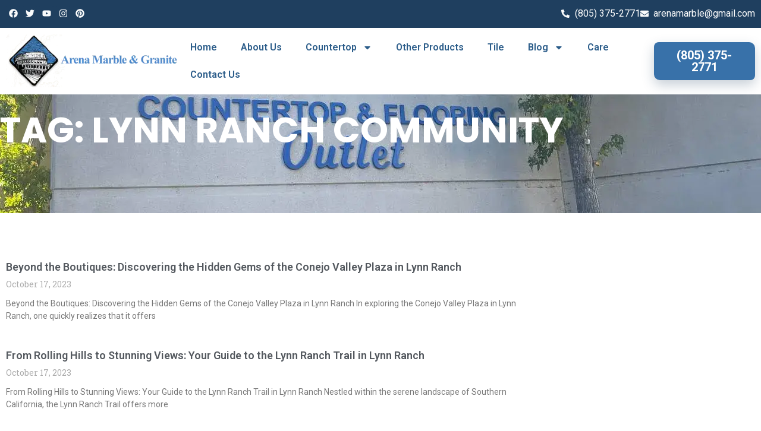

--- FILE ---
content_type: text/html; charset=UTF-8
request_url: https://arenamarble.com/tag/lynn-ranch-community/
body_size: 15691
content:
<!doctype html>
<html lang="en-US">
<head>
	<meta charset="UTF-8">
	<meta name="viewport" content="width=device-width, initial-scale=1">
	<link rel="profile" href="https://gmpg.org/xfn/11">
	<meta name='robots' content='noindex, follow' />

	<!-- This site is optimized with the Yoast SEO plugin v26.7 - https://yoast.com/wordpress/plugins/seo/ -->
	<title>Lynn Ranch Community Archives - Arena Marble &amp; Granite</title>
	<meta property="og:locale" content="en_US" />
	<meta property="og:type" content="article" />
	<meta property="og:title" content="Lynn Ranch Community Archives - Arena Marble &amp; Granite" />
	<meta property="og:url" content="https://arenamarble.com/tag/lynn-ranch-community/" />
	<meta property="og:site_name" content="Arena Marble &amp; Granite" />
	<meta name="twitter:card" content="summary_large_image" />
	<meta name="twitter:site" content="@ArenaMarble" />
	<!-- / Yoast SEO plugin. -->


<link rel="alternate" type="application/rss+xml" title="Arena Marble &amp; Granite &raquo; Feed" href="https://arenamarble.com/feed/" />
<link rel="alternate" type="application/rss+xml" title="Arena Marble &amp; Granite &raquo; Comments Feed" href="https://arenamarble.com/comments/feed/" />
<link rel="alternate" type="application/rss+xml" title="Arena Marble &amp; Granite &raquo; Lynn Ranch Community Tag Feed" href="https://arenamarble.com/tag/lynn-ranch-community/feed/" />

<!-- LCSEO current path: tag/lynn-ranch-community -->
<!-- LCSEO: no overrides found -->
<style id='wp-img-auto-sizes-contain-inline-css'>
img:is([sizes=auto i],[sizes^="auto," i]){contain-intrinsic-size:3000px 1500px}
/*# sourceURL=wp-img-auto-sizes-contain-inline-css */
</style>
<style id='wp-emoji-styles-inline-css'>

	img.wp-smiley, img.emoji {
		display: inline !important;
		border: none !important;
		box-shadow: none !important;
		height: 1em !important;
		width: 1em !important;
		margin: 0 0.07em !important;
		vertical-align: -0.1em !important;
		background: none !important;
		padding: 0 !important;
	}
/*# sourceURL=wp-emoji-styles-inline-css */
</style>
<link rel='stylesheet' id='wp-block-library-css' href='https://arenamarble.com/wp-includes/css/dist/block-library/style.min.css?ver=6.9' media='all' />
<style id='global-styles-inline-css'>
:root{--wp--preset--aspect-ratio--square: 1;--wp--preset--aspect-ratio--4-3: 4/3;--wp--preset--aspect-ratio--3-4: 3/4;--wp--preset--aspect-ratio--3-2: 3/2;--wp--preset--aspect-ratio--2-3: 2/3;--wp--preset--aspect-ratio--16-9: 16/9;--wp--preset--aspect-ratio--9-16: 9/16;--wp--preset--color--black: #000000;--wp--preset--color--cyan-bluish-gray: #abb8c3;--wp--preset--color--white: #ffffff;--wp--preset--color--pale-pink: #f78da7;--wp--preset--color--vivid-red: #cf2e2e;--wp--preset--color--luminous-vivid-orange: #ff6900;--wp--preset--color--luminous-vivid-amber: #fcb900;--wp--preset--color--light-green-cyan: #7bdcb5;--wp--preset--color--vivid-green-cyan: #00d084;--wp--preset--color--pale-cyan-blue: #8ed1fc;--wp--preset--color--vivid-cyan-blue: #0693e3;--wp--preset--color--vivid-purple: #9b51e0;--wp--preset--gradient--vivid-cyan-blue-to-vivid-purple: linear-gradient(135deg,rgb(6,147,227) 0%,rgb(155,81,224) 100%);--wp--preset--gradient--light-green-cyan-to-vivid-green-cyan: linear-gradient(135deg,rgb(122,220,180) 0%,rgb(0,208,130) 100%);--wp--preset--gradient--luminous-vivid-amber-to-luminous-vivid-orange: linear-gradient(135deg,rgb(252,185,0) 0%,rgb(255,105,0) 100%);--wp--preset--gradient--luminous-vivid-orange-to-vivid-red: linear-gradient(135deg,rgb(255,105,0) 0%,rgb(207,46,46) 100%);--wp--preset--gradient--very-light-gray-to-cyan-bluish-gray: linear-gradient(135deg,rgb(238,238,238) 0%,rgb(169,184,195) 100%);--wp--preset--gradient--cool-to-warm-spectrum: linear-gradient(135deg,rgb(74,234,220) 0%,rgb(151,120,209) 20%,rgb(207,42,186) 40%,rgb(238,44,130) 60%,rgb(251,105,98) 80%,rgb(254,248,76) 100%);--wp--preset--gradient--blush-light-purple: linear-gradient(135deg,rgb(255,206,236) 0%,rgb(152,150,240) 100%);--wp--preset--gradient--blush-bordeaux: linear-gradient(135deg,rgb(254,205,165) 0%,rgb(254,45,45) 50%,rgb(107,0,62) 100%);--wp--preset--gradient--luminous-dusk: linear-gradient(135deg,rgb(255,203,112) 0%,rgb(199,81,192) 50%,rgb(65,88,208) 100%);--wp--preset--gradient--pale-ocean: linear-gradient(135deg,rgb(255,245,203) 0%,rgb(182,227,212) 50%,rgb(51,167,181) 100%);--wp--preset--gradient--electric-grass: linear-gradient(135deg,rgb(202,248,128) 0%,rgb(113,206,126) 100%);--wp--preset--gradient--midnight: linear-gradient(135deg,rgb(2,3,129) 0%,rgb(40,116,252) 100%);--wp--preset--font-size--small: 13px;--wp--preset--font-size--medium: 20px;--wp--preset--font-size--large: 36px;--wp--preset--font-size--x-large: 42px;--wp--preset--spacing--20: 0.44rem;--wp--preset--spacing--30: 0.67rem;--wp--preset--spacing--40: 1rem;--wp--preset--spacing--50: 1.5rem;--wp--preset--spacing--60: 2.25rem;--wp--preset--spacing--70: 3.38rem;--wp--preset--spacing--80: 5.06rem;--wp--preset--shadow--natural: 6px 6px 9px rgba(0, 0, 0, 0.2);--wp--preset--shadow--deep: 12px 12px 50px rgba(0, 0, 0, 0.4);--wp--preset--shadow--sharp: 6px 6px 0px rgba(0, 0, 0, 0.2);--wp--preset--shadow--outlined: 6px 6px 0px -3px rgb(255, 255, 255), 6px 6px rgb(0, 0, 0);--wp--preset--shadow--crisp: 6px 6px 0px rgb(0, 0, 0);}:root { --wp--style--global--content-size: 800px;--wp--style--global--wide-size: 1200px; }:where(body) { margin: 0; }.wp-site-blocks > .alignleft { float: left; margin-right: 2em; }.wp-site-blocks > .alignright { float: right; margin-left: 2em; }.wp-site-blocks > .aligncenter { justify-content: center; margin-left: auto; margin-right: auto; }:where(.wp-site-blocks) > * { margin-block-start: 24px; margin-block-end: 0; }:where(.wp-site-blocks) > :first-child { margin-block-start: 0; }:where(.wp-site-blocks) > :last-child { margin-block-end: 0; }:root { --wp--style--block-gap: 24px; }:root :where(.is-layout-flow) > :first-child{margin-block-start: 0;}:root :where(.is-layout-flow) > :last-child{margin-block-end: 0;}:root :where(.is-layout-flow) > *{margin-block-start: 24px;margin-block-end: 0;}:root :where(.is-layout-constrained) > :first-child{margin-block-start: 0;}:root :where(.is-layout-constrained) > :last-child{margin-block-end: 0;}:root :where(.is-layout-constrained) > *{margin-block-start: 24px;margin-block-end: 0;}:root :where(.is-layout-flex){gap: 24px;}:root :where(.is-layout-grid){gap: 24px;}.is-layout-flow > .alignleft{float: left;margin-inline-start: 0;margin-inline-end: 2em;}.is-layout-flow > .alignright{float: right;margin-inline-start: 2em;margin-inline-end: 0;}.is-layout-flow > .aligncenter{margin-left: auto !important;margin-right: auto !important;}.is-layout-constrained > .alignleft{float: left;margin-inline-start: 0;margin-inline-end: 2em;}.is-layout-constrained > .alignright{float: right;margin-inline-start: 2em;margin-inline-end: 0;}.is-layout-constrained > .aligncenter{margin-left: auto !important;margin-right: auto !important;}.is-layout-constrained > :where(:not(.alignleft):not(.alignright):not(.alignfull)){max-width: var(--wp--style--global--content-size);margin-left: auto !important;margin-right: auto !important;}.is-layout-constrained > .alignwide{max-width: var(--wp--style--global--wide-size);}body .is-layout-flex{display: flex;}.is-layout-flex{flex-wrap: wrap;align-items: center;}.is-layout-flex > :is(*, div){margin: 0;}body .is-layout-grid{display: grid;}.is-layout-grid > :is(*, div){margin: 0;}body{padding-top: 0px;padding-right: 0px;padding-bottom: 0px;padding-left: 0px;}a:where(:not(.wp-element-button)){text-decoration: underline;}:root :where(.wp-element-button, .wp-block-button__link){background-color: #32373c;border-width: 0;color: #fff;font-family: inherit;font-size: inherit;font-style: inherit;font-weight: inherit;letter-spacing: inherit;line-height: inherit;padding-top: calc(0.667em + 2px);padding-right: calc(1.333em + 2px);padding-bottom: calc(0.667em + 2px);padding-left: calc(1.333em + 2px);text-decoration: none;text-transform: inherit;}.has-black-color{color: var(--wp--preset--color--black) !important;}.has-cyan-bluish-gray-color{color: var(--wp--preset--color--cyan-bluish-gray) !important;}.has-white-color{color: var(--wp--preset--color--white) !important;}.has-pale-pink-color{color: var(--wp--preset--color--pale-pink) !important;}.has-vivid-red-color{color: var(--wp--preset--color--vivid-red) !important;}.has-luminous-vivid-orange-color{color: var(--wp--preset--color--luminous-vivid-orange) !important;}.has-luminous-vivid-amber-color{color: var(--wp--preset--color--luminous-vivid-amber) !important;}.has-light-green-cyan-color{color: var(--wp--preset--color--light-green-cyan) !important;}.has-vivid-green-cyan-color{color: var(--wp--preset--color--vivid-green-cyan) !important;}.has-pale-cyan-blue-color{color: var(--wp--preset--color--pale-cyan-blue) !important;}.has-vivid-cyan-blue-color{color: var(--wp--preset--color--vivid-cyan-blue) !important;}.has-vivid-purple-color{color: var(--wp--preset--color--vivid-purple) !important;}.has-black-background-color{background-color: var(--wp--preset--color--black) !important;}.has-cyan-bluish-gray-background-color{background-color: var(--wp--preset--color--cyan-bluish-gray) !important;}.has-white-background-color{background-color: var(--wp--preset--color--white) !important;}.has-pale-pink-background-color{background-color: var(--wp--preset--color--pale-pink) !important;}.has-vivid-red-background-color{background-color: var(--wp--preset--color--vivid-red) !important;}.has-luminous-vivid-orange-background-color{background-color: var(--wp--preset--color--luminous-vivid-orange) !important;}.has-luminous-vivid-amber-background-color{background-color: var(--wp--preset--color--luminous-vivid-amber) !important;}.has-light-green-cyan-background-color{background-color: var(--wp--preset--color--light-green-cyan) !important;}.has-vivid-green-cyan-background-color{background-color: var(--wp--preset--color--vivid-green-cyan) !important;}.has-pale-cyan-blue-background-color{background-color: var(--wp--preset--color--pale-cyan-blue) !important;}.has-vivid-cyan-blue-background-color{background-color: var(--wp--preset--color--vivid-cyan-blue) !important;}.has-vivid-purple-background-color{background-color: var(--wp--preset--color--vivid-purple) !important;}.has-black-border-color{border-color: var(--wp--preset--color--black) !important;}.has-cyan-bluish-gray-border-color{border-color: var(--wp--preset--color--cyan-bluish-gray) !important;}.has-white-border-color{border-color: var(--wp--preset--color--white) !important;}.has-pale-pink-border-color{border-color: var(--wp--preset--color--pale-pink) !important;}.has-vivid-red-border-color{border-color: var(--wp--preset--color--vivid-red) !important;}.has-luminous-vivid-orange-border-color{border-color: var(--wp--preset--color--luminous-vivid-orange) !important;}.has-luminous-vivid-amber-border-color{border-color: var(--wp--preset--color--luminous-vivid-amber) !important;}.has-light-green-cyan-border-color{border-color: var(--wp--preset--color--light-green-cyan) !important;}.has-vivid-green-cyan-border-color{border-color: var(--wp--preset--color--vivid-green-cyan) !important;}.has-pale-cyan-blue-border-color{border-color: var(--wp--preset--color--pale-cyan-blue) !important;}.has-vivid-cyan-blue-border-color{border-color: var(--wp--preset--color--vivid-cyan-blue) !important;}.has-vivid-purple-border-color{border-color: var(--wp--preset--color--vivid-purple) !important;}.has-vivid-cyan-blue-to-vivid-purple-gradient-background{background: var(--wp--preset--gradient--vivid-cyan-blue-to-vivid-purple) !important;}.has-light-green-cyan-to-vivid-green-cyan-gradient-background{background: var(--wp--preset--gradient--light-green-cyan-to-vivid-green-cyan) !important;}.has-luminous-vivid-amber-to-luminous-vivid-orange-gradient-background{background: var(--wp--preset--gradient--luminous-vivid-amber-to-luminous-vivid-orange) !important;}.has-luminous-vivid-orange-to-vivid-red-gradient-background{background: var(--wp--preset--gradient--luminous-vivid-orange-to-vivid-red) !important;}.has-very-light-gray-to-cyan-bluish-gray-gradient-background{background: var(--wp--preset--gradient--very-light-gray-to-cyan-bluish-gray) !important;}.has-cool-to-warm-spectrum-gradient-background{background: var(--wp--preset--gradient--cool-to-warm-spectrum) !important;}.has-blush-light-purple-gradient-background{background: var(--wp--preset--gradient--blush-light-purple) !important;}.has-blush-bordeaux-gradient-background{background: var(--wp--preset--gradient--blush-bordeaux) !important;}.has-luminous-dusk-gradient-background{background: var(--wp--preset--gradient--luminous-dusk) !important;}.has-pale-ocean-gradient-background{background: var(--wp--preset--gradient--pale-ocean) !important;}.has-electric-grass-gradient-background{background: var(--wp--preset--gradient--electric-grass) !important;}.has-midnight-gradient-background{background: var(--wp--preset--gradient--midnight) !important;}.has-small-font-size{font-size: var(--wp--preset--font-size--small) !important;}.has-medium-font-size{font-size: var(--wp--preset--font-size--medium) !important;}.has-large-font-size{font-size: var(--wp--preset--font-size--large) !important;}.has-x-large-font-size{font-size: var(--wp--preset--font-size--x-large) !important;}
:root :where(.wp-block-pullquote){font-size: 1.5em;line-height: 1.6;}
/*# sourceURL=global-styles-inline-css */
</style>
<link rel='stylesheet' id='dashicons-css' href='https://arenamarble.com/wp-includes/css/dashicons.min.css?ver=6.9' media='all' />
<link rel='stylesheet' id='LeadConnector-css' href='https://arenamarble.com/wp-content/plugins/leadconnector/public/css/lc-public.css?ver=3.0.18' media='all' />
<link rel='stylesheet' id='lc-theme-fixes-css' href='https://arenamarble.com/wp-content/plugins/leadconnector/assets/css/theme-fixes.css?ver=1768600985' media='all' />
<link rel='stylesheet' id='woocommerce-layout-css' href='https://arenamarble.com/wp-content/plugins/woocommerce/assets/css/woocommerce-layout.css?ver=10.4.3' media='all' />
<link rel='stylesheet' id='woocommerce-smallscreen-css' href='https://arenamarble.com/wp-content/plugins/woocommerce/assets/css/woocommerce-smallscreen.css?ver=10.4.3' media='only screen and (max-width: 768px)' />
<link rel='stylesheet' id='woocommerce-general-css' href='https://arenamarble.com/wp-content/plugins/woocommerce/assets/css/woocommerce.css?ver=10.4.3' media='all' />
<style id='woocommerce-inline-inline-css'>
.woocommerce form .form-row .required { visibility: visible; }
/*# sourceURL=woocommerce-inline-inline-css */
</style>
<link rel='stylesheet' id='hello-elementor-css' href='https://arenamarble.com/wp-content/themes/hello-elementor/assets/css/reset.css?ver=3.4.5' media='all' />
<link rel='stylesheet' id='hello-elementor-theme-style-css' href='https://arenamarble.com/wp-content/themes/hello-elementor/assets/css/theme.css?ver=3.4.5' media='all' />
<link rel='stylesheet' id='hello-elementor-header-footer-css' href='https://arenamarble.com/wp-content/themes/hello-elementor/assets/css/header-footer.css?ver=3.4.5' media='all' />
<link rel='stylesheet' id='elementor-frontend-css' href='https://arenamarble.com/wp-content/plugins/elementor/assets/css/frontend.min.css?ver=3.34.1' media='all' />
<link rel='stylesheet' id='elementor-post-6-css' href='https://arenamarble.com/wp-content/uploads/elementor/css/post-6.css?ver=1768601015' media='all' />
<link rel='stylesheet' id='widget-social-icons-css' href='https://arenamarble.com/wp-content/plugins/elementor/assets/css/widget-social-icons.min.css?ver=3.34.1' media='all' />
<link rel='stylesheet' id='e-apple-webkit-css' href='https://arenamarble.com/wp-content/plugins/elementor/assets/css/conditionals/apple-webkit.min.css?ver=3.34.1' media='all' />
<link rel='stylesheet' id='widget-icon-list-css' href='https://arenamarble.com/wp-content/plugins/elementor/assets/css/widget-icon-list.min.css?ver=3.34.1' media='all' />
<link rel='stylesheet' id='widget-image-css' href='https://arenamarble.com/wp-content/plugins/elementor/assets/css/widget-image.min.css?ver=3.34.1' media='all' />
<link rel='stylesheet' id='widget-nav-menu-css' href='https://arenamarble.com/wp-content/plugins/elementor-pro/assets/css/widget-nav-menu.min.css?ver=3.34.0' media='all' />
<link rel='stylesheet' id='e-sticky-css' href='https://arenamarble.com/wp-content/plugins/elementor-pro/assets/css/modules/sticky.min.css?ver=3.34.0' media='all' />
<link rel='stylesheet' id='widget-heading-css' href='https://arenamarble.com/wp-content/plugins/elementor/assets/css/widget-heading.min.css?ver=3.34.1' media='all' />
<link rel='stylesheet' id='widget-posts-css' href='https://arenamarble.com/wp-content/plugins/elementor-pro/assets/css/widget-posts.min.css?ver=3.34.0' media='all' />
<link rel='stylesheet' id='e-animation-fadeInLeft-css' href='https://arenamarble.com/wp-content/plugins/elementor/assets/lib/animations/styles/fadeInLeft.min.css?ver=3.34.1' media='all' />
<link rel='stylesheet' id='e-animation-fadeIn-css' href='https://arenamarble.com/wp-content/plugins/elementor/assets/lib/animations/styles/fadeIn.min.css?ver=3.34.1' media='all' />
<link rel='stylesheet' id='e-animation-fadeInRight-css' href='https://arenamarble.com/wp-content/plugins/elementor/assets/lib/animations/styles/fadeInRight.min.css?ver=3.34.1' media='all' />
<link rel='stylesheet' id='elementor-post-11084-css' href='https://arenamarble.com/wp-content/uploads/elementor/css/post-11084.css?ver=1768601015' media='all' />
<link rel='stylesheet' id='elementor-post-11098-css' href='https://arenamarble.com/wp-content/uploads/elementor/css/post-11098.css?ver=1768601015' media='all' />
<link rel='stylesheet' id='elementor-post-11945-css' href='https://arenamarble.com/wp-content/uploads/elementor/css/post-11945.css?ver=1768601015' media='all' />
<link rel='stylesheet' id='elementor-gf-roboto-css' href='https://fonts.googleapis.com/css?family=Roboto:100,100italic,200,200italic,300,300italic,400,400italic,500,500italic,600,600italic,700,700italic,800,800italic,900,900italic&#038;display=swap' media='all' />
<link rel='stylesheet' id='elementor-gf-robotoslab-css' href='https://fonts.googleapis.com/css?family=Roboto+Slab:100,100italic,200,200italic,300,300italic,400,400italic,500,500italic,600,600italic,700,700italic,800,800italic,900,900italic&#038;display=swap' media='all' />
<link rel='stylesheet' id='elementor-gf-poppins-css' href='https://fonts.googleapis.com/css?family=Poppins:100,100italic,200,200italic,300,300italic,400,400italic,500,500italic,600,600italic,700,700italic,800,800italic,900,900italic&#038;display=swap' media='all' />
<link rel='stylesheet' id='elementor-gf-ruda-css' href='https://fonts.googleapis.com/css?family=Ruda:100,100italic,200,200italic,300,300italic,400,400italic,500,500italic,600,600italic,700,700italic,800,800italic,900,900italic&#038;display=swap' media='all' />
<script src="https://arenamarble.com/wp-includes/js/jquery/jquery.min.js?ver=3.7.1" id="jquery-core-js"></script>
<script src="https://arenamarble.com/wp-includes/js/jquery/jquery-migrate.min.js?ver=3.4.1" id="jquery-migrate-js"></script>
<script src="https://arenamarble.com/wp-content/plugins/woocommerce/assets/js/jquery-blockui/jquery.blockUI.min.js?ver=2.7.0-wc.10.4.3" id="wc-jquery-blockui-js" defer data-wp-strategy="defer"></script>
<script id="wc-add-to-cart-js-extra">
var wc_add_to_cart_params = {"ajax_url":"/wp-admin/admin-ajax.php","wc_ajax_url":"/?wc-ajax=%%endpoint%%","i18n_view_cart":"View cart","cart_url":"https://arenamarble.com/cart/","is_cart":"","cart_redirect_after_add":"no"};
//# sourceURL=wc-add-to-cart-js-extra
</script>
<script src="https://arenamarble.com/wp-content/plugins/woocommerce/assets/js/frontend/add-to-cart.min.js?ver=10.4.3" id="wc-add-to-cart-js" defer data-wp-strategy="defer"></script>
<script src="https://arenamarble.com/wp-content/plugins/woocommerce/assets/js/js-cookie/js.cookie.min.js?ver=2.1.4-wc.10.4.3" id="wc-js-cookie-js" defer data-wp-strategy="defer"></script>
<script id="woocommerce-js-extra">
var woocommerce_params = {"ajax_url":"/wp-admin/admin-ajax.php","wc_ajax_url":"/?wc-ajax=%%endpoint%%","i18n_password_show":"Show password","i18n_password_hide":"Hide password"};
//# sourceURL=woocommerce-js-extra
</script>
<script src="https://arenamarble.com/wp-content/plugins/woocommerce/assets/js/frontend/woocommerce.min.js?ver=10.4.3" id="woocommerce-js" defer data-wp-strategy="defer"></script>
<link rel="https://api.w.org/" href="https://arenamarble.com/wp-json/" /><link rel="alternate" title="JSON" type="application/json" href="https://arenamarble.com/wp-json/wp/v2/tags/697" /><link rel="EditURI" type="application/rsd+xml" title="RSD" href="https://arenamarble.com/xmlrpc.php?rsd" />
<meta name="generator" content="WordPress 6.9" />
<meta name="generator" content="WooCommerce 10.4.3" />
	<noscript><style>.woocommerce-product-gallery{ opacity: 1 !important; }</style></noscript>
	<meta name="generator" content="Elementor 3.34.1; features: e_font_icon_svg, additional_custom_breakpoints; settings: css_print_method-external, google_font-enabled, font_display-swap">
			<style>
				.e-con.e-parent:nth-of-type(n+4):not(.e-lazyloaded):not(.e-no-lazyload),
				.e-con.e-parent:nth-of-type(n+4):not(.e-lazyloaded):not(.e-no-lazyload) * {
					background-image: none !important;
				}
				@media screen and (max-height: 1024px) {
					.e-con.e-parent:nth-of-type(n+3):not(.e-lazyloaded):not(.e-no-lazyload),
					.e-con.e-parent:nth-of-type(n+3):not(.e-lazyloaded):not(.e-no-lazyload) * {
						background-image: none !important;
					}
				}
				@media screen and (max-height: 640px) {
					.e-con.e-parent:nth-of-type(n+2):not(.e-lazyloaded):not(.e-no-lazyload),
					.e-con.e-parent:nth-of-type(n+2):not(.e-lazyloaded):not(.e-no-lazyload) * {
						background-image: none !important;
					}
				}
			</style>
			<script src="https://widgets.leadconnectorhq.com/loader.js" data-resources-url="https://widgets.leadconnectorhq.com/chat-widget/loader.js" data-widget-id="696ab4e9572f8504885d2e70" data-server-u-r-l="https://services.leadconnectorhq.com/forms" data-marketplace-u-r-l="https://services.leadconnectorhq.com"></script><link rel="icon" href="https://arenamarble.com/wp-content/uploads/2025/12/cropped-arena-1-32x32.webp" sizes="32x32" />
<link rel="icon" href="https://arenamarble.com/wp-content/uploads/2025/12/cropped-arena-1-192x192.webp" sizes="192x192" />
<link rel="apple-touch-icon" href="https://arenamarble.com/wp-content/uploads/2025/12/cropped-arena-1-180x180.webp" />
<meta name="msapplication-TileImage" content="https://arenamarble.com/wp-content/uploads/2025/12/cropped-arena-1-270x270.webp" />
		<style id="wp-custom-css">
			.modern-card {
  transition: all 0.3s ease;
}

.modern-card:hover {
  transform: translateY(-6px);
  box-shadow: 0px 20px 45px rgba(0,0,0,0.12);
}
.elementor-widget-woocommerce-products.elementor-wc-products ul.products li.product .button{display: none !important;}		</style>
		</head>
<body class="archive tag tag-lynn-ranch-community tag-697 wp-custom-logo wp-embed-responsive wp-theme-hello-elementor theme-hello-elementor woocommerce-no-js hello-elementor-default elementor-page-11945 elementor-default elementor-template-full-width elementor-kit-6">


<a class="skip-link screen-reader-text" href="#content">Skip to content</a>

		<header data-elementor-type="header" data-elementor-id="11084" class="elementor elementor-11084 elementor-location-header" data-elementor-post-type="elementor_library">
			<div class="elementor-element elementor-element-c4b1608 e-flex e-con-boxed e-con e-parent" data-id="c4b1608" data-element_type="container" data-settings="{&quot;background_background&quot;:&quot;classic&quot;}">
					<div class="e-con-inner">
				<div class="elementor-element elementor-element-3bcf337 elementor-shape-rounded elementor-grid-0 e-grid-align-center elementor-widget elementor-widget-social-icons" data-id="3bcf337" data-element_type="widget" data-widget_type="social-icons.default">
							<div class="elementor-social-icons-wrapper elementor-grid" role="list">
							<span class="elementor-grid-item" role="listitem">
					<a class="elementor-icon elementor-social-icon elementor-social-icon-facebook elementor-repeater-item-0912808" href="https://www.facebook.com/ArenaMarble/" target="_blank">
						<span class="elementor-screen-only">Facebook</span>
						<svg aria-hidden="true" class="e-font-icon-svg e-fab-facebook" viewBox="0 0 512 512" xmlns="http://www.w3.org/2000/svg"><path d="M504 256C504 119 393 8 256 8S8 119 8 256c0 123.78 90.69 226.38 209.25 245V327.69h-63V256h63v-54.64c0-62.15 37-96.48 93.67-96.48 27.14 0 55.52 4.84 55.52 4.84v61h-31.28c-30.8 0-40.41 19.12-40.41 38.73V256h68.78l-11 71.69h-57.78V501C413.31 482.38 504 379.78 504 256z"></path></svg>					</a>
				</span>
							<span class="elementor-grid-item" role="listitem">
					<a class="elementor-icon elementor-social-icon elementor-social-icon-twitter elementor-repeater-item-26bc0a8" href="https://twitter.com/ArenaMarble" target="_blank">
						<span class="elementor-screen-only">Twitter</span>
						<svg aria-hidden="true" class="e-font-icon-svg e-fab-twitter" viewBox="0 0 512 512" xmlns="http://www.w3.org/2000/svg"><path d="M459.37 151.716c.325 4.548.325 9.097.325 13.645 0 138.72-105.583 298.558-298.558 298.558-59.452 0-114.68-17.219-161.137-47.106 8.447.974 16.568 1.299 25.34 1.299 49.055 0 94.213-16.568 130.274-44.832-46.132-.975-84.792-31.188-98.112-72.772 6.498.974 12.995 1.624 19.818 1.624 9.421 0 18.843-1.3 27.614-3.573-48.081-9.747-84.143-51.98-84.143-102.985v-1.299c13.969 7.797 30.214 12.67 47.431 13.319-28.264-18.843-46.781-51.005-46.781-87.391 0-19.492 5.197-37.36 14.294-52.954 51.655 63.675 129.3 105.258 216.365 109.807-1.624-7.797-2.599-15.918-2.599-24.04 0-57.828 46.782-104.934 104.934-104.934 30.213 0 57.502 12.67 76.67 33.137 23.715-4.548 46.456-13.32 66.599-25.34-7.798 24.366-24.366 44.833-46.132 57.827 21.117-2.273 41.584-8.122 60.426-16.243-14.292 20.791-32.161 39.308-52.628 54.253z"></path></svg>					</a>
				</span>
							<span class="elementor-grid-item" role="listitem">
					<a class="elementor-icon elementor-social-icon elementor-social-icon-youtube elementor-repeater-item-5bc9828" href="https://www.youtube.com/channel/UC8pSL5O9elk-E2LCwPrWocw" target="_blank">
						<span class="elementor-screen-only">Youtube</span>
						<svg aria-hidden="true" class="e-font-icon-svg e-fab-youtube" viewBox="0 0 576 512" xmlns="http://www.w3.org/2000/svg"><path d="M549.655 124.083c-6.281-23.65-24.787-42.276-48.284-48.597C458.781 64 288 64 288 64S117.22 64 74.629 75.486c-23.497 6.322-42.003 24.947-48.284 48.597-11.412 42.867-11.412 132.305-11.412 132.305s0 89.438 11.412 132.305c6.281 23.65 24.787 41.5 48.284 47.821C117.22 448 288 448 288 448s170.78 0 213.371-11.486c23.497-6.321 42.003-24.171 48.284-47.821 11.412-42.867 11.412-132.305 11.412-132.305s0-89.438-11.412-132.305zm-317.51 213.508V175.185l142.739 81.205-142.739 81.201z"></path></svg>					</a>
				</span>
							<span class="elementor-grid-item" role="listitem">
					<a class="elementor-icon elementor-social-icon elementor-social-icon-instagram elementor-repeater-item-deceeb3" href="https://www.instagram.com/arenamarbleandgranite/" target="_blank">
						<span class="elementor-screen-only">Instagram</span>
						<svg aria-hidden="true" class="e-font-icon-svg e-fab-instagram" viewBox="0 0 448 512" xmlns="http://www.w3.org/2000/svg"><path d="M224.1 141c-63.6 0-114.9 51.3-114.9 114.9s51.3 114.9 114.9 114.9S339 319.5 339 255.9 287.7 141 224.1 141zm0 189.6c-41.1 0-74.7-33.5-74.7-74.7s33.5-74.7 74.7-74.7 74.7 33.5 74.7 74.7-33.6 74.7-74.7 74.7zm146.4-194.3c0 14.9-12 26.8-26.8 26.8-14.9 0-26.8-12-26.8-26.8s12-26.8 26.8-26.8 26.8 12 26.8 26.8zm76.1 27.2c-1.7-35.9-9.9-67.7-36.2-93.9-26.2-26.2-58-34.4-93.9-36.2-37-2.1-147.9-2.1-184.9 0-35.8 1.7-67.6 9.9-93.9 36.1s-34.4 58-36.2 93.9c-2.1 37-2.1 147.9 0 184.9 1.7 35.9 9.9 67.7 36.2 93.9s58 34.4 93.9 36.2c37 2.1 147.9 2.1 184.9 0 35.9-1.7 67.7-9.9 93.9-36.2 26.2-26.2 34.4-58 36.2-93.9 2.1-37 2.1-147.8 0-184.8zM398.8 388c-7.8 19.6-22.9 34.7-42.6 42.6-29.5 11.7-99.5 9-132.1 9s-102.7 2.6-132.1-9c-19.6-7.8-34.7-22.9-42.6-42.6-11.7-29.5-9-99.5-9-132.1s-2.6-102.7 9-132.1c7.8-19.6 22.9-34.7 42.6-42.6 29.5-11.7 99.5-9 132.1-9s102.7-2.6 132.1 9c19.6 7.8 34.7 22.9 42.6 42.6 11.7 29.5 9 99.5 9 132.1s2.7 102.7-9 132.1z"></path></svg>					</a>
				</span>
							<span class="elementor-grid-item" role="listitem">
					<a class="elementor-icon elementor-social-icon elementor-social-icon-pinterest elementor-repeater-item-356cdb3" href="https://www.pinterest.com/arenamarble/" target="_blank">
						<span class="elementor-screen-only">Pinterest</span>
						<svg aria-hidden="true" class="e-font-icon-svg e-fab-pinterest" viewBox="0 0 496 512" xmlns="http://www.w3.org/2000/svg"><path d="M496 256c0 137-111 248-248 248-25.6 0-50.2-3.9-73.4-11.1 10.1-16.5 25.2-43.5 30.8-65 3-11.6 15.4-59 15.4-59 8.1 15.4 31.7 28.5 56.8 28.5 74.8 0 128.7-68.8 128.7-154.3 0-81.9-66.9-143.2-152.9-143.2-107 0-163.9 71.8-163.9 150.1 0 36.4 19.4 81.7 50.3 96.1 4.7 2.2 7.2 1.2 8.3-3.3.8-3.4 5-20.3 6.9-28.1.6-2.5.3-4.7-1.7-7.1-10.1-12.5-18.3-35.3-18.3-56.6 0-54.7 41.4-107.6 112-107.6 60.9 0 103.6 41.5 103.6 100.9 0 67.1-33.9 113.6-78 113.6-24.3 0-42.6-20.1-36.7-44.8 7-29.5 20.5-61.3 20.5-82.6 0-19-10.2-34.9-31.4-34.9-24.9 0-44.9 25.7-44.9 60.2 0 22 7.4 36.8 7.4 36.8s-24.5 103.8-29 123.2c-5 21.4-3 51.6-.9 71.2C65.4 450.9 0 361.1 0 256 0 119 111 8 248 8s248 111 248 248z"></path></svg>					</a>
				</span>
					</div>
						</div>
		<div class="elementor-element elementor-element-80f94a2 e-con-full elementor-hidden-desktop elementor-hidden-tablet e-flex e-con e-child" data-id="80f94a2" data-element_type="container">
				<div class="elementor-element elementor-element-5a1c4ab elementor-view-default elementor-widget elementor-widget-icon" data-id="5a1c4ab" data-element_type="widget" data-widget_type="icon.default">
							<div class="elementor-icon-wrapper">
			<a class="elementor-icon" href="tel:+18053752771">
			<svg aria-hidden="true" class="e-font-icon-svg e-fas-envelope" viewBox="0 0 512 512" xmlns="http://www.w3.org/2000/svg"><path d="M502.3 190.8c3.9-3.1 9.7-.2 9.7 4.7V400c0 26.5-21.5 48-48 48H48c-26.5 0-48-21.5-48-48V195.6c0-5 5.7-7.8 9.7-4.7 22.4 17.4 52.1 39.5 154.1 113.6 21.1 15.4 56.7 47.8 92.2 47.6 35.7.3 72-32.8 92.3-47.6 102-74.1 131.6-96.3 154-113.7zM256 320c23.2.4 56.6-29.2 73.4-41.4 132.7-96.3 142.8-104.7 173.4-128.7 5.8-4.5 9.2-11.5 9.2-18.9v-19c0-26.5-21.5-48-48-48H48C21.5 64 0 85.5 0 112v19c0 7.4 3.4 14.3 9.2 18.9 30.6 23.9 40.7 32.4 173.4 128.7 16.8 12.2 50.2 41.8 73.4 41.4z"></path></svg>			</a>
		</div>
						</div>
				<div class="elementor-element elementor-element-ab8c1d1 elementor-view-default elementor-widget elementor-widget-icon" data-id="ab8c1d1" data-element_type="widget" data-widget_type="icon.default">
							<div class="elementor-icon-wrapper">
			<a class="elementor-icon" href="tel:+18053752771">
			<svg aria-hidden="true" class="e-font-icon-svg e-fas-phone-alt" viewBox="0 0 512 512" xmlns="http://www.w3.org/2000/svg"><path d="M497.39 361.8l-112-48a24 24 0 0 0-28 6.9l-49.6 60.6A370.66 370.66 0 0 1 130.6 204.11l60.6-49.6a23.94 23.94 0 0 0 6.9-28l-48-112A24.16 24.16 0 0 0 122.6.61l-104 24A24 24 0 0 0 0 48c0 256.5 207.9 464 464 464a24 24 0 0 0 23.4-18.6l24-104a24.29 24.29 0 0 0-14.01-27.6z"></path></svg>			</a>
		</div>
						</div>
				</div>
				<div class="elementor-element elementor-element-c8a5ce2 elementor-icon-list--layout-inline elementor-hidden-mobile elementor-list-item-link-full_width elementor-widget elementor-widget-icon-list" data-id="c8a5ce2" data-element_type="widget" data-widget_type="icon-list.default">
							<ul class="elementor-icon-list-items elementor-inline-items">
							<li class="elementor-icon-list-item elementor-inline-item">
											<span class="elementor-icon-list-icon">
							<svg aria-hidden="true" class="e-font-icon-svg e-fas-phone-alt" viewBox="0 0 512 512" xmlns="http://www.w3.org/2000/svg"><path d="M497.39 361.8l-112-48a24 24 0 0 0-28 6.9l-49.6 60.6A370.66 370.66 0 0 1 130.6 204.11l60.6-49.6a23.94 23.94 0 0 0 6.9-28l-48-112A24.16 24.16 0 0 0 122.6.61l-104 24A24 24 0 0 0 0 48c0 256.5 207.9 464 464 464a24 24 0 0 0 23.4-18.6l24-104a24.29 24.29 0 0 0-14.01-27.6z"></path></svg>						</span>
										<span class="elementor-icon-list-text">(805) 375-2771</span>
									</li>
								<li class="elementor-icon-list-item elementor-inline-item">
											<span class="elementor-icon-list-icon">
							<svg aria-hidden="true" class="e-font-icon-svg e-fas-envelope" viewBox="0 0 512 512" xmlns="http://www.w3.org/2000/svg"><path d="M502.3 190.8c3.9-3.1 9.7-.2 9.7 4.7V400c0 26.5-21.5 48-48 48H48c-26.5 0-48-21.5-48-48V195.6c0-5 5.7-7.8 9.7-4.7 22.4 17.4 52.1 39.5 154.1 113.6 21.1 15.4 56.7 47.8 92.2 47.6 35.7.3 72-32.8 92.3-47.6 102-74.1 131.6-96.3 154-113.7zM256 320c23.2.4 56.6-29.2 73.4-41.4 132.7-96.3 142.8-104.7 173.4-128.7 5.8-4.5 9.2-11.5 9.2-18.9v-19c0-26.5-21.5-48-48-48H48C21.5 64 0 85.5 0 112v19c0 7.4 3.4 14.3 9.2 18.9 30.6 23.9 40.7 32.4 173.4 128.7 16.8 12.2 50.2 41.8 73.4 41.4z"></path></svg>						</span>
										<span class="elementor-icon-list-text">arenamarble@gmail.com</span>
									</li>
						</ul>
						</div>
					</div>
				</div>
		<div class="elementor-element elementor-element-12ef0ab e-flex e-con-boxed e-con e-parent" data-id="12ef0ab" data-element_type="container" data-settings="{&quot;background_background&quot;:&quot;classic&quot;,&quot;sticky&quot;:&quot;top&quot;,&quot;sticky_parent&quot;:&quot;yes&quot;,&quot;sticky_on&quot;:[&quot;desktop&quot;,&quot;tablet&quot;,&quot;mobile&quot;],&quot;sticky_offset&quot;:0,&quot;sticky_effects_offset&quot;:0,&quot;sticky_anchor_link_offset&quot;:0}">
					<div class="e-con-inner">
				<div class="elementor-element elementor-element-8e73ea0 elementor-widget__width-initial elementor-widget-mobile__width-initial elementor-widget elementor-widget-theme-site-logo elementor-widget-image" data-id="8e73ea0" data-element_type="widget" data-widget_type="theme-site-logo.default">
											<a href="https://arenamarble.com">
			<img width="384" height="117" src="https://arenamarble.com/wp-content/uploads/2025/12/arena-1.webp" class="attachment-full size-full wp-image-11" alt="" srcset="https://arenamarble.com/wp-content/uploads/2025/12/arena-1.webp 384w, https://arenamarble.com/wp-content/uploads/2025/12/arena-1-300x91.webp 300w" sizes="(max-width: 384px) 100vw, 384px" />				</a>
											</div>
				<div class="elementor-element elementor-element-937572f elementor-nav-menu--stretch elementor-nav-menu--dropdown-tablet elementor-nav-menu__text-align-aside elementor-nav-menu--toggle elementor-nav-menu--burger elementor-widget elementor-widget-nav-menu" data-id="937572f" data-element_type="widget" data-settings="{&quot;full_width&quot;:&quot;stretch&quot;,&quot;layout&quot;:&quot;horizontal&quot;,&quot;submenu_icon&quot;:{&quot;value&quot;:&quot;&lt;svg aria-hidden=\&quot;true\&quot; class=\&quot;e-font-icon-svg e-fas-caret-down\&quot; viewBox=\&quot;0 0 320 512\&quot; xmlns=\&quot;http:\/\/www.w3.org\/2000\/svg\&quot;&gt;&lt;path d=\&quot;M31.3 192h257.3c17.8 0 26.7 21.5 14.1 34.1L174.1 354.8c-7.8 7.8-20.5 7.8-28.3 0L17.2 226.1C4.6 213.5 13.5 192 31.3 192z\&quot;&gt;&lt;\/path&gt;&lt;\/svg&gt;&quot;,&quot;library&quot;:&quot;fa-solid&quot;},&quot;toggle&quot;:&quot;burger&quot;}" data-widget_type="nav-menu.default">
								<nav aria-label="Menu" class="elementor-nav-menu--main elementor-nav-menu__container elementor-nav-menu--layout-horizontal e--pointer-double-line e--animation-slide">
				<ul id="menu-1-937572f" class="elementor-nav-menu"><li class="menu-item menu-item-type-custom menu-item-object-custom menu-item-home menu-item-11048"><a href="https://arenamarble.com/" class="elementor-item">Home</a></li>
<li class="menu-item menu-item-type-post_type menu-item-object-page menu-item-11049"><a href="https://arenamarble.com/about-us/" class="elementor-item">About Us</a></li>
<li class="menu-item menu-item-type-custom menu-item-object-custom menu-item-has-children menu-item-11544"><a class="elementor-item">Countertop</a>
<ul class="sub-menu elementor-nav-menu--dropdown">
	<li class="menu-item menu-item-type-post_type menu-item-object-page menu-item-11055"><a href="https://arenamarble.com/kitchen-countertop-remodel/" class="elementor-sub-item">Kitchen Countertop Remodel</a></li>
	<li class="menu-item menu-item-type-post_type menu-item-object-page menu-item-11057"><a href="https://arenamarble.com/bathroom-countertop-remodel/" class="elementor-sub-item">Bathroom Countertop Remodel</a></li>
	<li class="menu-item menu-item-type-post_type menu-item-object-page menu-item-11065"><a href="https://arenamarble.com/vanity-top/" class="elementor-sub-item">Vanity Top</a></li>
	<li class="menu-item menu-item-type-post_type menu-item-object-page menu-item-11063"><a href="https://arenamarble.com/shower-remodel/" class="elementor-sub-item">Shower Remodel</a></li>
	<li class="menu-item menu-item-type-post_type menu-item-object-page menu-item-11056"><a href="https://arenamarble.com/backsplash/" class="elementor-sub-item">Backsplash</a></li>
	<li class="menu-item menu-item-type-custom menu-item-object-custom menu-item-has-children menu-item-11061"><a class="elementor-sub-item">Natural Stone</a>
	<ul class="sub-menu elementor-nav-menu--dropdown">
		<li class="menu-item menu-item-type-post_type menu-item-object-page menu-item-11068"><a href="https://arenamarble.com/quartzite-countertop/" class="elementor-sub-item">Quartzite countertop</a></li>
		<li class="menu-item menu-item-type-post_type menu-item-object-page menu-item-11066"><a href="https://arenamarble.com/granite/" class="elementor-sub-item">Granite</a></li>
		<li class="menu-item menu-item-type-post_type menu-item-object-page menu-item-11067"><a href="https://arenamarble.com/marble/" class="elementor-sub-item">Marble</a></li>
		<li class="menu-item menu-item-type-post_type menu-item-object-page menu-item-11069"><a href="https://arenamarble.com/soapstone-countertop/" class="elementor-sub-item">Soapstone Countertop</a></li>
		<li class="menu-item menu-item-type-post_type menu-item-object-page menu-item-11070"><a href="https://arenamarble.com/travertine/" class="elementor-sub-item">Travertine</a></li>
	</ul>
</li>
	<li class="menu-item menu-item-type-post_type menu-item-object-page menu-item-11062"><a href="https://arenamarble.com/quartz/" class="elementor-sub-item">Quartz</a></li>
	<li class="menu-item menu-item-type-post_type menu-item-object-page menu-item-11059"><a href="https://arenamarble.com/porcelain/" class="elementor-sub-item">Porcelain</a></li>
	<li class="menu-item menu-item-type-post_type menu-item-object-page menu-item-11060"><a href="https://arenamarble.com/prefab/" class="elementor-sub-item">PreFab</a></li>
	<li class="menu-item menu-item-type-post_type menu-item-object-page menu-item-11058"><a href="https://arenamarble.com/calacatta-countertops/" class="elementor-sub-item">Calacatta Countertops</a></li>
</ul>
</li>
<li class="menu-item menu-item-type-post_type menu-item-object-page menu-item-11927"><a href="https://arenamarble.com/other-products/" class="elementor-item">Other Products</a></li>
<li class="menu-item menu-item-type-post_type menu-item-object-page menu-item-11064"><a href="https://arenamarble.com/tile/" class="elementor-item">Tile</a></li>
<li class="menu-item menu-item-type-post_type menu-item-object-page current_page_parent menu-item-has-children menu-item-11071"><a href="https://arenamarble.com/blog/" class="elementor-item">Blog</a>
<ul class="sub-menu elementor-nav-menu--dropdown">
	<li class="menu-item menu-item-type-post_type menu-item-object-page menu-item-11053"><a href="https://arenamarble.com/gallery/" class="elementor-sub-item">Gallery</a></li>
	<li class="menu-item menu-item-type-post_type menu-item-object-page menu-item-11073"><a href="https://arenamarble.com/videos/" class="elementor-sub-item">Videos</a></li>
</ul>
</li>
<li class="menu-item menu-item-type-post_type menu-item-object-page menu-item-11072"><a href="https://arenamarble.com/care/" class="elementor-item">Care</a></li>
<li class="menu-item menu-item-type-post_type menu-item-object-page menu-item-11051"><a href="https://arenamarble.com/contact-us/" class="elementor-item">Contact Us</a></li>
</ul>			</nav>
					<div class="elementor-menu-toggle" role="button" tabindex="0" aria-label="Menu Toggle" aria-expanded="false">
			<svg aria-hidden="true" role="presentation" class="elementor-menu-toggle__icon--open e-font-icon-svg e-eicon-menu-bar" viewBox="0 0 1000 1000" xmlns="http://www.w3.org/2000/svg"><path d="M104 333H896C929 333 958 304 958 271S929 208 896 208H104C71 208 42 237 42 271S71 333 104 333ZM104 583H896C929 583 958 554 958 521S929 458 896 458H104C71 458 42 487 42 521S71 583 104 583ZM104 833H896C929 833 958 804 958 771S929 708 896 708H104C71 708 42 737 42 771S71 833 104 833Z"></path></svg><svg aria-hidden="true" role="presentation" class="elementor-menu-toggle__icon--close e-font-icon-svg e-eicon-close" viewBox="0 0 1000 1000" xmlns="http://www.w3.org/2000/svg"><path d="M742 167L500 408 258 167C246 154 233 150 217 150 196 150 179 158 167 167 154 179 150 196 150 212 150 229 154 242 171 254L408 500 167 742C138 771 138 800 167 829 196 858 225 858 254 829L496 587 738 829C750 842 767 846 783 846 800 846 817 842 829 829 842 817 846 804 846 783 846 767 842 750 829 737L588 500 833 258C863 229 863 200 833 171 804 137 775 137 742 167Z"></path></svg>		</div>
					<nav class="elementor-nav-menu--dropdown elementor-nav-menu__container" aria-hidden="true">
				<ul id="menu-2-937572f" class="elementor-nav-menu"><li class="menu-item menu-item-type-custom menu-item-object-custom menu-item-home menu-item-11048"><a href="https://arenamarble.com/" class="elementor-item" tabindex="-1">Home</a></li>
<li class="menu-item menu-item-type-post_type menu-item-object-page menu-item-11049"><a href="https://arenamarble.com/about-us/" class="elementor-item" tabindex="-1">About Us</a></li>
<li class="menu-item menu-item-type-custom menu-item-object-custom menu-item-has-children menu-item-11544"><a class="elementor-item" tabindex="-1">Countertop</a>
<ul class="sub-menu elementor-nav-menu--dropdown">
	<li class="menu-item menu-item-type-post_type menu-item-object-page menu-item-11055"><a href="https://arenamarble.com/kitchen-countertop-remodel/" class="elementor-sub-item" tabindex="-1">Kitchen Countertop Remodel</a></li>
	<li class="menu-item menu-item-type-post_type menu-item-object-page menu-item-11057"><a href="https://arenamarble.com/bathroom-countertop-remodel/" class="elementor-sub-item" tabindex="-1">Bathroom Countertop Remodel</a></li>
	<li class="menu-item menu-item-type-post_type menu-item-object-page menu-item-11065"><a href="https://arenamarble.com/vanity-top/" class="elementor-sub-item" tabindex="-1">Vanity Top</a></li>
	<li class="menu-item menu-item-type-post_type menu-item-object-page menu-item-11063"><a href="https://arenamarble.com/shower-remodel/" class="elementor-sub-item" tabindex="-1">Shower Remodel</a></li>
	<li class="menu-item menu-item-type-post_type menu-item-object-page menu-item-11056"><a href="https://arenamarble.com/backsplash/" class="elementor-sub-item" tabindex="-1">Backsplash</a></li>
	<li class="menu-item menu-item-type-custom menu-item-object-custom menu-item-has-children menu-item-11061"><a class="elementor-sub-item" tabindex="-1">Natural Stone</a>
	<ul class="sub-menu elementor-nav-menu--dropdown">
		<li class="menu-item menu-item-type-post_type menu-item-object-page menu-item-11068"><a href="https://arenamarble.com/quartzite-countertop/" class="elementor-sub-item" tabindex="-1">Quartzite countertop</a></li>
		<li class="menu-item menu-item-type-post_type menu-item-object-page menu-item-11066"><a href="https://arenamarble.com/granite/" class="elementor-sub-item" tabindex="-1">Granite</a></li>
		<li class="menu-item menu-item-type-post_type menu-item-object-page menu-item-11067"><a href="https://arenamarble.com/marble/" class="elementor-sub-item" tabindex="-1">Marble</a></li>
		<li class="menu-item menu-item-type-post_type menu-item-object-page menu-item-11069"><a href="https://arenamarble.com/soapstone-countertop/" class="elementor-sub-item" tabindex="-1">Soapstone Countertop</a></li>
		<li class="menu-item menu-item-type-post_type menu-item-object-page menu-item-11070"><a href="https://arenamarble.com/travertine/" class="elementor-sub-item" tabindex="-1">Travertine</a></li>
	</ul>
</li>
	<li class="menu-item menu-item-type-post_type menu-item-object-page menu-item-11062"><a href="https://arenamarble.com/quartz/" class="elementor-sub-item" tabindex="-1">Quartz</a></li>
	<li class="menu-item menu-item-type-post_type menu-item-object-page menu-item-11059"><a href="https://arenamarble.com/porcelain/" class="elementor-sub-item" tabindex="-1">Porcelain</a></li>
	<li class="menu-item menu-item-type-post_type menu-item-object-page menu-item-11060"><a href="https://arenamarble.com/prefab/" class="elementor-sub-item" tabindex="-1">PreFab</a></li>
	<li class="menu-item menu-item-type-post_type menu-item-object-page menu-item-11058"><a href="https://arenamarble.com/calacatta-countertops/" class="elementor-sub-item" tabindex="-1">Calacatta Countertops</a></li>
</ul>
</li>
<li class="menu-item menu-item-type-post_type menu-item-object-page menu-item-11927"><a href="https://arenamarble.com/other-products/" class="elementor-item" tabindex="-1">Other Products</a></li>
<li class="menu-item menu-item-type-post_type menu-item-object-page menu-item-11064"><a href="https://arenamarble.com/tile/" class="elementor-item" tabindex="-1">Tile</a></li>
<li class="menu-item menu-item-type-post_type menu-item-object-page current_page_parent menu-item-has-children menu-item-11071"><a href="https://arenamarble.com/blog/" class="elementor-item" tabindex="-1">Blog</a>
<ul class="sub-menu elementor-nav-menu--dropdown">
	<li class="menu-item menu-item-type-post_type menu-item-object-page menu-item-11053"><a href="https://arenamarble.com/gallery/" class="elementor-sub-item" tabindex="-1">Gallery</a></li>
	<li class="menu-item menu-item-type-post_type menu-item-object-page menu-item-11073"><a href="https://arenamarble.com/videos/" class="elementor-sub-item" tabindex="-1">Videos</a></li>
</ul>
</li>
<li class="menu-item menu-item-type-post_type menu-item-object-page menu-item-11072"><a href="https://arenamarble.com/care/" class="elementor-item" tabindex="-1">Care</a></li>
<li class="menu-item menu-item-type-post_type menu-item-object-page menu-item-11051"><a href="https://arenamarble.com/contact-us/" class="elementor-item" tabindex="-1">Contact Us</a></li>
</ul>			</nav>
						</div>
				<div class="elementor-element elementor-element-17a1427 elementor-hidden-mobile elementor-widget elementor-widget-button" data-id="17a1427" data-element_type="widget" data-widget_type="button.default">
										<a class="elementor-button elementor-button-link elementor-size-sm" href="tel:+18053752771">
						<span class="elementor-button-content-wrapper">
									<span class="elementor-button-text">(805) 375-2771</span>
					</span>
					</a>
								</div>
					</div>
				</div>
				</header>
				<div data-elementor-type="archive" data-elementor-id="11945" class="elementor elementor-11945 elementor-location-archive" data-elementor-post-type="elementor_library">
			<div class="elementor-element elementor-element-404f0a2 e-flex e-con-boxed e-con e-parent" data-id="404f0a2" data-element_type="container" data-settings="{&quot;background_background&quot;:&quot;classic&quot;}">
					<div class="e-con-inner">
		<div class="elementor-element elementor-element-70e871e e-con-full e-flex e-con e-child" data-id="70e871e" data-element_type="container">
				<div class="elementor-element elementor-element-1843285 elementor-widget__width-initial elementor-widget elementor-widget-heading" data-id="1843285" data-element_type="widget" data-widget_type="heading.default">
					<h1 class="elementor-heading-title elementor-size-default">Tag: Lynn Ranch Community</h1>				</div>
				</div>
					</div>
				</div>
		<div class="elementor-element elementor-element-93d2a77 e-flex e-con-boxed e-con e-parent" data-id="93d2a77" data-element_type="container">
					<div class="e-con-inner">
		<div class="elementor-element elementor-element-a74d7dd e-con-full e-flex elementor-invisible e-con e-child" data-id="a74d7dd" data-element_type="container" data-settings="{&quot;animation&quot;:&quot;fadeInLeft&quot;,&quot;animation_mobile&quot;:&quot;fadeIn&quot;}">
				<div class="elementor-element elementor-element-ad8b351 elementor-grid-1 elementor-posts--thumbnail-left elementor-grid-tablet-1 elementor-grid-mobile-1 elementor-widget elementor-widget-archive-posts" data-id="ad8b351" data-element_type="widget" data-settings="{&quot;archive_classic_columns&quot;:&quot;1&quot;,&quot;archive_classic_columns_tablet&quot;:&quot;1&quot;,&quot;archive_classic_columns_mobile&quot;:&quot;1&quot;,&quot;archive_classic_row_gap&quot;:{&quot;unit&quot;:&quot;px&quot;,&quot;size&quot;:35,&quot;sizes&quot;:[]},&quot;archive_classic_row_gap_tablet&quot;:{&quot;unit&quot;:&quot;px&quot;,&quot;size&quot;:&quot;&quot;,&quot;sizes&quot;:[]},&quot;archive_classic_row_gap_mobile&quot;:{&quot;unit&quot;:&quot;px&quot;,&quot;size&quot;:&quot;&quot;,&quot;sizes&quot;:[]},&quot;pagination_type&quot;:&quot;numbers&quot;}" data-widget_type="archive-posts.archive_classic">
							<div class="elementor-posts-container elementor-posts elementor-posts--skin-classic elementor-grid" role="list">
				<article class="elementor-post elementor-grid-item post-8882 post type-post status-publish format-standard hentry category-top-sights tag-756 tag-ca tag-california tag-lynn-ranch tag-lynn-ranch-attractions tag-lynn-ranch-community tag-lynn-ranch-near-me tag-lynn-ranch-things-to-do tag-things-to-do" role="listitem">
				<div class="elementor-post__text">
				<h3 class="elementor-post__title">
			<a href="https://arenamarble.com/beyond-the-boutiques-discovering-the-hidden-gems-of-the-conejo-valley-plaza-in-lynn-ranch/" >
				Beyond the Boutiques: Discovering the Hidden Gems of the Conejo Valley Plaza in Lynn Ranch			</a>
		</h3>
				<div class="elementor-post__meta-data">
					<span class="elementor-post-date">
			October 17, 2023		</span>
				</div>
				<div class="elementor-post__excerpt">
			<p>Beyond the Boutiques: Discovering the Hidden Gems of the Conejo Valley Plaza in Lynn Ranch In exploring the Conejo Valley Plaza in Lynn Ranch, one quickly realizes that it offers</p>
		</div>
				</div>
				</article>
				<article class="elementor-post elementor-grid-item post-8879 post type-post status-publish format-standard hentry category-top-sights tag-756 tag-ca tag-california tag-lynn-ranch tag-lynn-ranch-attractions tag-lynn-ranch-community tag-lynn-ranch-near-me tag-lynn-ranch-things-to-do tag-things-to-do" role="listitem">
				<div class="elementor-post__text">
				<h3 class="elementor-post__title">
			<a href="https://arenamarble.com/from-rolling-hills-to-stunning-views-your-guide-to-the-lynn-ranch-trail-in-lynn-ranch/" >
				From Rolling Hills to Stunning Views: Your Guide to the Lynn Ranch Trail in Lynn Ranch			</a>
		</h3>
				<div class="elementor-post__meta-data">
					<span class="elementor-post-date">
			October 17, 2023		</span>
				</div>
				<div class="elementor-post__excerpt">
			<p>From Rolling Hills to Stunning Views: Your Guide to the Lynn Ranch Trail in Lynn Ranch Nestled within the serene landscape of Southern California, the Lynn Ranch Trail offers more</p>
		</div>
				</div>
				</article>
				<article class="elementor-post elementor-grid-item post-8876 post type-post status-publish format-standard hentry category-top-sights tag-756 tag-ca tag-california tag-lynn-ranch tag-lynn-ranch-attractions tag-lynn-ranch-community tag-lynn-ranch-near-me tag-lynn-ranch-things-to-do tag-things-to-do" role="listitem">
				<div class="elementor-post__text">
				<h3 class="elementor-post__title">
			<a href="https://arenamarble.com/beyond-the-swing-set-uncovering-the-hidden-gems-of-the-rancho-conejo-playfields/" >
				Beyond the Swing Set: Uncovering the Hidden Gems of the Rancho Conejo Playfields			</a>
		</h3>
				<div class="elementor-post__meta-data">
					<span class="elementor-post-date">
			October 17, 2023		</span>
				</div>
				<div class="elementor-post__excerpt">
			<p>Beyond the Swing Set: Uncovering the Hidden Gems of the Rancho Conejo Playfields At first glance, the Rancho Conejo Playfields in Lynn Ranch might seem like any other community park,</p>
		</div>
				</div>
				</article>
				<article class="elementor-post elementor-grid-item post-8873 post type-post status-publish format-standard hentry category-top-sights tag-756 tag-ca tag-california tag-lynn-ranch tag-lynn-ranch-attractions tag-lynn-ranch-community tag-lynn-ranch-near-me tag-lynn-ranch-things-to-do tag-things-to-do" role="listitem">
				<div class="elementor-post__text">
				<h3 class="elementor-post__title">
			<a href="https://arenamarble.com/lynn-ranchs-botanical-escape-a-journey-through-the-vibrant-colors-of-the-conejo-valley-garden/" >
				Lynn Ranch\&#8217;s Botanical Escape: A Journey Through the Vibrant Colors of the Conejo Valley Garden			</a>
		</h3>
				<div class="elementor-post__meta-data">
					<span class="elementor-post-date">
			October 17, 2023		</span>
				</div>
				<div class="elementor-post__excerpt">
			<p>Lynn Ranch\&#8217;s Botanical Escape: A Journey Through the Vibrant Colors of the Conejo Valley Garden Nestled within the scenic expanses of Lynn Ranch, the Conejo Valley Garden serves as a</p>
		</div>
				</div>
				</article>
				<article class="elementor-post elementor-grid-item post-8139 post type-post status-publish format-standard hentry category-top-sights tag-756 tag-ca tag-california tag-lynn-ranch tag-lynn-ranch-attractions tag-lynn-ranch-community tag-lynn-ranch-near-me tag-lynn-ranch-things-to-do tag-things-to-do" role="listitem">
				<div class="elementor-post__text">
				<h3 class="elementor-post__title">
			<a href="https://arenamarble.com/hidden-trails-and-scenic-vistas-experience-los-robles-open-space-in-lynn-ranch-ca/" >
				Hidden Trails and Scenic Vistas: Experience Los Robles Open Space in Lynn Ranch, CA			</a>
		</h3>
				<div class="elementor-post__meta-data">
					<span class="elementor-post-date">
			July 10, 2023		</span>
				</div>
				<div class="elementor-post__excerpt">
			<p>Hidden Trails and Scenic Vistas: Experience Los Robles Open Space in Lynn Ranch, CA Nestled in the heart of Lynn Ranch, CA, Los Robles Open Space offers an exceptional array</p>
		</div>
				</div>
				</article>
				<article class="elementor-post elementor-grid-item post-8136 post type-post status-publish format-standard hentry category-top-sights tag-756 tag-ca tag-california tag-lynn-ranch tag-lynn-ranch-attractions tag-lynn-ranch-community tag-lynn-ranch-near-me tag-lynn-ranch-things-to-do tag-things-to-do" role="listitem">
				<div class="elementor-post__text">
				<h3 class="elementor-post__title">
			<a href="https://arenamarble.com/hidden-treasures-enjoying-the-trails-and-wildlife-of-rancho-potrero-open-space-in-lynn-ranch-ca/" >
				Hidden Treasures: Enjoying the Trails and Wildlife of Rancho Potrero Open Space in Lynn Ranch, CA			</a>
		</h3>
				<div class="elementor-post__meta-data">
					<span class="elementor-post-date">
			July 10, 2023		</span>
				</div>
				<div class="elementor-post__excerpt">
			<p>Hidden Treasures: Enjoying the Trails and Wildlife of Rancho Potrero Open Space in Lynn Ranch, CA Nestled within Lynn Ranch, CA, the Rancho Potrero Open Space offers an array of</p>
		</div>
				</div>
				</article>
				<article class="elementor-post elementor-grid-item post-8133 post type-post status-publish format-standard hentry category-top-sights tag-756 tag-ca tag-california tag-lynn-ranch tag-lynn-ranch-attractions tag-lynn-ranch-community tag-lynn-ranch-near-me tag-lynn-ranch-things-to-do tag-things-to-do" role="listitem">
				<div class="elementor-post__text">
				<h3 class="elementor-post__title">
			<a href="https://arenamarble.com/exploring-nature-and-play-a-day-at-lynn-oaks-park-in-lynn-ranch-ca/" >
				Exploring Nature and Play: A Day at Lynn Oaks Park in Lynn Ranch, CA			</a>
		</h3>
				<div class="elementor-post__meta-data">
					<span class="elementor-post-date">
			July 10, 2023		</span>
				</div>
				<div class="elementor-post__excerpt">
			<p>Exploring Nature and Play: A Day at Lynn Oaks Park in Lynn Ranch, CA Lynn Oaks Park in Lynn Ranch, CA presents a compelling tableau for both nature enthusiasts and</p>
		</div>
				</div>
				</article>
				<article class="elementor-post elementor-grid-item post-8130 post type-post status-publish format-standard hentry category-top-sights tag-756 tag-ca tag-california tag-lynn-ranch tag-lynn-ranch-attractions tag-lynn-ranch-community tag-lynn-ranch-near-me tag-lynn-ranch-things-to-do tag-things-to-do" role="listitem">
				<div class="elementor-post__text">
				<h3 class="elementor-post__title">
			<a href="https://arenamarble.com/natures-paradise-discover-wildwood-regional-park-in-lynn-ranch-ca/" >
				Nature\&#8217;s Paradise: Discover Wildwood Regional Park in Lynn Ranch, CA			</a>
		</h3>
				<div class="elementor-post__meta-data">
					<span class="elementor-post-date">
			July 10, 2023		</span>
				</div>
				<div class="elementor-post__excerpt">
			<p>Nature\&#8217;s Paradise: Discover Wildwood Regional Park in Lynn Ranch, CA Situated in the serene Lynn Ranch, Wildwood Regional Park encompasses a vast expanse of 1,765 acres, offering an impressive array</p>
		</div>
				</div>
				</article>
				<article class="elementor-post elementor-grid-item post-7611 post type-post status-publish format-standard hentry category-top-sights tag-ca91360 tag-california tag-lynn-ranch tag-lynn-ranch-attractions tag-lynn-ranch-community tag-lynn-ranch-near-me tag-lynn-ranch-things-to-do" role="listitem">
				<div class="elementor-post__text">
				<h3 class="elementor-post__title">
			<a href="https://arenamarble.com/seasonal-events-and-festivities-at-the-oaks-in-lynn-ranch-to-enjoy/" >
				Seasonal Events and Festivities at The Oaks in Lynn Ranch to Enjoy			</a>
		</h3>
				<div class="elementor-post__meta-data">
					<span class="elementor-post-date">
			May 10, 2023		</span>
				</div>
				<div class="elementor-post__excerpt">
			<p>Seasonal Events and Festivities at The Oaks in Lynn Ranch to Enjoy The Oaks in Lynn Ranch, a community that is renowned for its rich traditions and vibrant lifestyle, hosts</p>
		</div>
				</div>
				</article>
				<article class="elementor-post elementor-grid-item post-7608 post type-post status-publish format-standard hentry category-top-sights tag-ca91360 tag-california tag-lynn-ranch tag-lynn-ranch-attractions tag-lynn-ranch-community tag-lynn-ranch-near-me tag-lynn-ranch-things-to-do" role="listitem">
				<div class="elementor-post__text">
				<h3 class="elementor-post__title">
			<a href="https://arenamarble.com/rare-plants-near-lynn-ranch-exploring-exotic-gardens-of-the-world/" >
				Rare Plants Near Lynn Ranch: Exploring Exotic Gardens of the World			</a>
		</h3>
				<div class="elementor-post__meta-data">
					<span class="elementor-post-date">
			May 10, 2023		</span>
				</div>
				<div class="elementor-post__excerpt">
			<p>Rare Plants Near Lynn Ranch: Exploring Exotic Gardens of the World The verdant vicinity of Lynn Ranch, nestled in the heart of Southern California, harbors a rich tapestry of rare</p>
		</div>
				</div>
				</article>
				</div>
		
				<div class="e-load-more-anchor" data-page="1" data-max-page="2" data-next-page="https://arenamarble.com/tag/lynn-ranch-community/page/2/"></div>
				<nav class="elementor-pagination" aria-label="Pagination">
			<span aria-current="page" class="page-numbers current"><span class="elementor-screen-only">Page</span>1</span>
<a class="page-numbers" href="https://arenamarble.com/tag/lynn-ranch-community/page/2/"><span class="elementor-screen-only">Page</span>2</a>		</nav>
						</div>
				</div>
		<div class="elementor-element elementor-element-553214c e-con-full e-flex elementor-invisible e-con e-child" data-id="553214c" data-element_type="container" data-settings="{&quot;animation&quot;:&quot;fadeInRight&quot;,&quot;animation_mobile&quot;:&quot;fadeIn&quot;}">
				</div>
					</div>
				</div>
				</div>
				<footer data-elementor-type="footer" data-elementor-id="11098" class="elementor elementor-11098 elementor-location-footer" data-elementor-post-type="elementor_library">
			<div class="elementor-element elementor-element-5f0762e e-flex e-con-boxed e-con e-parent" data-id="5f0762e" data-element_type="container" data-settings="{&quot;background_background&quot;:&quot;classic&quot;}">
					<div class="e-con-inner">
		<div class="elementor-element elementor-element-a664c60 e-con-full e-flex e-con e-child" data-id="a664c60" data-element_type="container">
				<div class="elementor-element elementor-element-d0556ab elementor-widget elementor-widget-theme-site-logo elementor-widget-image" data-id="d0556ab" data-element_type="widget" data-widget_type="theme-site-logo.default">
											<a href="https://arenamarble.com">
			<img width="384" height="117" src="https://arenamarble.com/wp-content/uploads/2025/12/arena-1.webp" class="attachment-full size-full wp-image-11" alt="" srcset="https://arenamarble.com/wp-content/uploads/2025/12/arena-1.webp 384w, https://arenamarble.com/wp-content/uploads/2025/12/arena-1-300x91.webp 300w" sizes="(max-width: 384px) 100vw, 384px" />				</a>
											</div>
				</div>
		<div class="elementor-element elementor-element-9af53eb e-con-full e-flex e-con e-child" data-id="9af53eb" data-element_type="container">
		<div class="elementor-element elementor-element-e3c639c e-con-full e-flex e-con e-child" data-id="e3c639c" data-element_type="container">
				<div class="elementor-element elementor-element-0e05e8e elementor-widget elementor-widget-heading" data-id="0e05e8e" data-element_type="widget" data-widget_type="heading.default">
					<h4 class="elementor-heading-title elementor-size-default">About us</h4>				</div>
				<div class="elementor-element elementor-element-b8c787f elementor-widget elementor-widget-text-editor" data-id="b8c787f" data-element_type="widget" data-widget_type="text-editor.default">
									<p>Arena Marble &amp; Granite specializes in natural stone materials to suit every taste and application. Our selection includes granite, marble, quartzite countertops, soapstone countertops, travertine, slate, porcelain, and limestone. </p>								</div>
				</div>
		<div class="elementor-element elementor-element-e58a0a1 e-con-full e-flex e-con e-child" data-id="e58a0a1" data-element_type="container">
				<div class="elementor-element elementor-element-b3eb50e elementor-widget elementor-widget-heading" data-id="b3eb50e" data-element_type="widget" data-widget_type="heading.default">
					<h4 class="elementor-heading-title elementor-size-default">Quick Links</h4>				</div>
				<div class="elementor-element elementor-element-949d34f elementor-nav-menu__align-start elementor-nav-menu--dropdown-none elementor-widget elementor-widget-nav-menu" data-id="949d34f" data-element_type="widget" data-settings="{&quot;layout&quot;:&quot;vertical&quot;,&quot;submenu_icon&quot;:{&quot;value&quot;:&quot;&lt;svg aria-hidden=\&quot;true\&quot; class=\&quot;e-font-icon-svg e-fas-caret-down\&quot; viewBox=\&quot;0 0 320 512\&quot; xmlns=\&quot;http:\/\/www.w3.org\/2000\/svg\&quot;&gt;&lt;path d=\&quot;M31.3 192h257.3c17.8 0 26.7 21.5 14.1 34.1L174.1 354.8c-7.8 7.8-20.5 7.8-28.3 0L17.2 226.1C4.6 213.5 13.5 192 31.3 192z\&quot;&gt;&lt;\/path&gt;&lt;\/svg&gt;&quot;,&quot;library&quot;:&quot;fa-solid&quot;}}" data-widget_type="nav-menu.default">
								<nav aria-label="Menu" class="elementor-nav-menu--main elementor-nav-menu__container elementor-nav-menu--layout-vertical e--pointer-text e--animation-none">
				<ul id="menu-1-949d34f" class="elementor-nav-menu sm-vertical"><li class="menu-item menu-item-type-post_type menu-item-object-page menu-item-home menu-item-11103"><a href="https://arenamarble.com/" class="elementor-item">Home</a></li>
<li class="menu-item menu-item-type-post_type menu-item-object-page current_page_parent menu-item-11104"><a href="https://arenamarble.com/blog/" class="elementor-item">Blog</a></li>
<li class="menu-item menu-item-type-post_type menu-item-object-page menu-item-11105"><a href="https://arenamarble.com/about-us/" class="elementor-item">About Us</a></li>
<li class="menu-item menu-item-type-post_type menu-item-object-page menu-item-11106"><a href="https://arenamarble.com/contact-us/" class="elementor-item">Contact Us</a></li>
</ul>			</nav>
						<nav class="elementor-nav-menu--dropdown elementor-nav-menu__container" aria-hidden="true">
				<ul id="menu-2-949d34f" class="elementor-nav-menu sm-vertical"><li class="menu-item menu-item-type-post_type menu-item-object-page menu-item-home menu-item-11103"><a href="https://arenamarble.com/" class="elementor-item" tabindex="-1">Home</a></li>
<li class="menu-item menu-item-type-post_type menu-item-object-page current_page_parent menu-item-11104"><a href="https://arenamarble.com/blog/" class="elementor-item" tabindex="-1">Blog</a></li>
<li class="menu-item menu-item-type-post_type menu-item-object-page menu-item-11105"><a href="https://arenamarble.com/about-us/" class="elementor-item" tabindex="-1">About Us</a></li>
<li class="menu-item menu-item-type-post_type menu-item-object-page menu-item-11106"><a href="https://arenamarble.com/contact-us/" class="elementor-item" tabindex="-1">Contact Us</a></li>
</ul>			</nav>
						</div>
				</div>
		<div class="elementor-element elementor-element-29c0381 e-con-full e-flex e-con e-child" data-id="29c0381" data-element_type="container">
				<div class="elementor-element elementor-element-0718b5a elementor-widget elementor-widget-heading" data-id="0718b5a" data-element_type="widget" data-widget_type="heading.default">
					<h4 class="elementor-heading-title elementor-size-default">Contact</h4>				</div>
				<div class="elementor-element elementor-element-af2713b elementor-icon-list--layout-traditional elementor-list-item-link-full_width elementor-widget elementor-widget-icon-list" data-id="af2713b" data-element_type="widget" data-widget_type="icon-list.default">
							<ul class="elementor-icon-list-items">
							<li class="elementor-icon-list-item">
											<span class="elementor-icon-list-icon">
							<svg aria-hidden="true" class="e-font-icon-svg e-fas-map-marker-alt" viewBox="0 0 384 512" xmlns="http://www.w3.org/2000/svg"><path d="M172.268 501.67C26.97 291.031 0 269.413 0 192 0 85.961 85.961 0 192 0s192 85.961 192 192c0 77.413-26.97 99.031-172.268 309.67-9.535 13.774-29.93 13.773-39.464 0zM192 272c44.183 0 80-35.817 80-80s-35.817-80-80-80-80 35.817-80 80 35.817 80 80 80z"></path></svg>						</span>
										<span class="elementor-icon-list-text">2300 Corporate Center Drive Thousand Oaks, CA. 91320</span>
									</li>
								<li class="elementor-icon-list-item">
											<span class="elementor-icon-list-icon">
							<svg aria-hidden="true" class="e-font-icon-svg e-fas-phone-alt" viewBox="0 0 512 512" xmlns="http://www.w3.org/2000/svg"><path d="M497.39 361.8l-112-48a24 24 0 0 0-28 6.9l-49.6 60.6A370.66 370.66 0 0 1 130.6 204.11l60.6-49.6a23.94 23.94 0 0 0 6.9-28l-48-112A24.16 24.16 0 0 0 122.6.61l-104 24A24 24 0 0 0 0 48c0 256.5 207.9 464 464 464a24 24 0 0 0 23.4-18.6l24-104a24.29 24.29 0 0 0-14.01-27.6z"></path></svg>						</span>
										<span class="elementor-icon-list-text">(805) 375-2771</span>
									</li>
								<li class="elementor-icon-list-item">
											<span class="elementor-icon-list-icon">
							<svg aria-hidden="true" class="e-font-icon-svg e-fas-fax" viewBox="0 0 512 512" xmlns="http://www.w3.org/2000/svg"><path d="M480 160V77.25a32 32 0 0 0-9.38-22.63L425.37 9.37A32 32 0 0 0 402.75 0H160a32 32 0 0 0-32 32v448a32 32 0 0 0 32 32h320a32 32 0 0 0 32-32V192a32 32 0 0 0-32-32zM288 432a16 16 0 0 1-16 16h-32a16 16 0 0 1-16-16v-32a16 16 0 0 1 16-16h32a16 16 0 0 1 16 16zm0-128a16 16 0 0 1-16 16h-32a16 16 0 0 1-16-16v-32a16 16 0 0 1 16-16h32a16 16 0 0 1 16 16zm128 128a16 16 0 0 1-16 16h-32a16 16 0 0 1-16-16v-32a16 16 0 0 1 16-16h32a16 16 0 0 1 16 16zm0-128a16 16 0 0 1-16 16h-32a16 16 0 0 1-16-16v-32a16 16 0 0 1 16-16h32a16 16 0 0 1 16 16zm0-112H192V64h160v48a16 16 0 0 0 16 16h48zM64 128H32a32 32 0 0 0-32 32v320a32 32 0 0 0 32 32h32a32 32 0 0 0 32-32V160a32 32 0 0 0-32-32z"></path></svg>						</span>
										<span class="elementor-icon-list-text">(805) 375-2774</span>
									</li>
								<li class="elementor-icon-list-item">
											<span class="elementor-icon-list-icon">
							<svg aria-hidden="true" class="e-font-icon-svg e-fas-envelope" viewBox="0 0 512 512" xmlns="http://www.w3.org/2000/svg"><path d="M502.3 190.8c3.9-3.1 9.7-.2 9.7 4.7V400c0 26.5-21.5 48-48 48H48c-26.5 0-48-21.5-48-48V195.6c0-5 5.7-7.8 9.7-4.7 22.4 17.4 52.1 39.5 154.1 113.6 21.1 15.4 56.7 47.8 92.2 47.6 35.7.3 72-32.8 92.3-47.6 102-74.1 131.6-96.3 154-113.7zM256 320c23.2.4 56.6-29.2 73.4-41.4 132.7-96.3 142.8-104.7 173.4-128.7 5.8-4.5 9.2-11.5 9.2-18.9v-19c0-26.5-21.5-48-48-48H48C21.5 64 0 85.5 0 112v19c0 7.4 3.4 14.3 9.2 18.9 30.6 23.9 40.7 32.4 173.4 128.7 16.8 12.2 50.2 41.8 73.4 41.4z"></path></svg>						</span>
										<span class="elementor-icon-list-text">arenamarble@gmail.com</span>
									</li>
						</ul>
						</div>
				</div>
		<div class="elementor-element elementor-element-5e78bcf e-con-full e-flex e-con e-child" data-id="5e78bcf" data-element_type="container">
				<div class="elementor-element elementor-element-37e2a4d elementor-widget elementor-widget-heading" data-id="37e2a4d" data-element_type="widget" data-widget_type="heading.default">
					<h4 class="elementor-heading-title elementor-size-default">Location</h4>				</div>
				<div class="elementor-element elementor-element-d9ea424 elementor-widget elementor-widget-html" data-id="d9ea424" data-element_type="widget" data-widget_type="html.default">
					<iframe src="https://www.google.com/maps/embed?pb=!1m18!1m12!1m3!1d4069.203377225696!2d-118.92913242369775!3d34.19617611011549!2m3!1f0!2f0!3f0!3m2!1i1024!2i768!4f13.1!3m3!1m2!1s0x80e8309990a05ccf%3A0xe3c11ebe7ab0d05c!2sArena%20Marble%20%26%20Granite!5e1!3m2!1sen!2sph!4v1765825255453!5m2!1sen!2sph" width="600" height="250" style="border:0;" allowfullscreen="" loading="lazy" referrerpolicy="no-referrer-when-downgrade"></iframe>				</div>
				</div>
				</div>
		<div class="elementor-element elementor-element-abff973 e-con-full e-flex e-con e-child" data-id="abff973" data-element_type="container">
				<div class="elementor-element elementor-element-72f48a7 elementor-widget elementor-widget-text-editor" data-id="72f48a7" data-element_type="widget" data-widget_type="text-editor.default">
									<p><strong>BUSINESS HOUR</strong>: Monday-Friday8:00 am – 4:30 pm | Saturday &#8211; Sunday Closed<br />© 2025 Arena Marble &amp; Granite | All Rights Reserved</p>								</div>
				</div>
					</div>
				</div>
				</footer>
		
<script type="speculationrules">
{"prefetch":[{"source":"document","where":{"and":[{"href_matches":"/*"},{"not":{"href_matches":["/wp-*.php","/wp-admin/*","/wp-content/uploads/*","/wp-content/*","/wp-content/plugins/*","/wp-content/themes/hello-elementor/*","/*\\?(.+)"]}},{"not":{"selector_matches":"a[rel~=\"nofollow\"]"}},{"not":{"selector_matches":".no-prefetch, .no-prefetch a"}}]},"eagerness":"conservative"}]}
</script>
			<script>
				const lazyloadRunObserver = () => {
					const lazyloadBackgrounds = document.querySelectorAll( `.e-con.e-parent:not(.e-lazyloaded)` );
					const lazyloadBackgroundObserver = new IntersectionObserver( ( entries ) => {
						entries.forEach( ( entry ) => {
							if ( entry.isIntersecting ) {
								let lazyloadBackground = entry.target;
								if( lazyloadBackground ) {
									lazyloadBackground.classList.add( 'e-lazyloaded' );
								}
								lazyloadBackgroundObserver.unobserve( entry.target );
							}
						});
					}, { rootMargin: '200px 0px 200px 0px' } );
					lazyloadBackgrounds.forEach( ( lazyloadBackground ) => {
						lazyloadBackgroundObserver.observe( lazyloadBackground );
					} );
				};
				const events = [
					'DOMContentLoaded',
					'elementor/lazyload/observe',
				];
				events.forEach( ( event ) => {
					document.addEventListener( event, lazyloadRunObserver );
				} );
			</script>
				<script>
		(function () {
			var c = document.body.className;
			c = c.replace(/woocommerce-no-js/, 'woocommerce-js');
			document.body.className = c;
		})();
	</script>
	<link rel='stylesheet' id='wc-blocks-style-css' href='https://arenamarble.com/wp-content/plugins/woocommerce/assets/client/blocks/wc-blocks.css?ver=wc-10.4.3' media='all' />
<script src="https://arenamarble.com/wp-content/themes/hello-elementor/assets/js/hello-frontend.js?ver=3.4.5" id="hello-theme-frontend-js"></script>
<script src="https://arenamarble.com/wp-content/plugins/elementor/assets/js/webpack.runtime.min.js?ver=3.34.1" id="elementor-webpack-runtime-js"></script>
<script src="https://arenamarble.com/wp-content/plugins/elementor/assets/js/frontend-modules.min.js?ver=3.34.1" id="elementor-frontend-modules-js"></script>
<script src="https://arenamarble.com/wp-includes/js/jquery/ui/core.min.js?ver=1.13.3" id="jquery-ui-core-js"></script>
<script id="elementor-frontend-js-before">
var elementorFrontendConfig = {"environmentMode":{"edit":false,"wpPreview":false,"isScriptDebug":false},"i18n":{"shareOnFacebook":"Share on Facebook","shareOnTwitter":"Share on Twitter","pinIt":"Pin it","download":"Download","downloadImage":"Download image","fullscreen":"Fullscreen","zoom":"Zoom","share":"Share","playVideo":"Play Video","previous":"Previous","next":"Next","close":"Close","a11yCarouselPrevSlideMessage":"Previous slide","a11yCarouselNextSlideMessage":"Next slide","a11yCarouselFirstSlideMessage":"This is the first slide","a11yCarouselLastSlideMessage":"This is the last slide","a11yCarouselPaginationBulletMessage":"Go to slide"},"is_rtl":false,"breakpoints":{"xs":0,"sm":480,"md":768,"lg":1025,"xl":1440,"xxl":1600},"responsive":{"breakpoints":{"mobile":{"label":"Mobile Portrait","value":767,"default_value":767,"direction":"max","is_enabled":true},"mobile_extra":{"label":"Mobile Landscape","value":880,"default_value":880,"direction":"max","is_enabled":false},"tablet":{"label":"Tablet Portrait","value":1024,"default_value":1024,"direction":"max","is_enabled":true},"tablet_extra":{"label":"Tablet Landscape","value":1200,"default_value":1200,"direction":"max","is_enabled":false},"laptop":{"label":"Laptop","value":1366,"default_value":1366,"direction":"max","is_enabled":false},"widescreen":{"label":"Widescreen","value":2400,"default_value":2400,"direction":"min","is_enabled":false}},"hasCustomBreakpoints":false},"version":"3.34.1","is_static":false,"experimentalFeatures":{"e_font_icon_svg":true,"additional_custom_breakpoints":true,"container":true,"e_optimized_markup":true,"theme_builder_v2":true,"hello-theme-header-footer":true,"e_pro_free_trial_popup":true,"nested-elements":true,"home_screen":true,"global_classes_should_enforce_capabilities":true,"e_variables":true,"cloud-library":true,"e_opt_in_v4_page":true,"e_interactions":true,"import-export-customization":true,"mega-menu":true,"e_pro_variables":true},"urls":{"assets":"https:\/\/arenamarble.com\/wp-content\/plugins\/elementor\/assets\/","ajaxurl":"https:\/\/arenamarble.com\/wp-admin\/admin-ajax.php","uploadUrl":"http:\/\/arenamarble.com\/wp-content\/uploads"},"nonces":{"floatingButtonsClickTracking":"c244166f36"},"swiperClass":"swiper","settings":{"editorPreferences":[]},"kit":{"active_breakpoints":["viewport_mobile","viewport_tablet"],"global_image_lightbox":"yes","lightbox_enable_counter":"yes","lightbox_enable_fullscreen":"yes","lightbox_enable_zoom":"yes","lightbox_enable_share":"yes","lightbox_title_src":"title","lightbox_description_src":"description","woocommerce_notices_elements":[],"hello_header_logo_type":"logo","hello_header_menu_layout":"horizontal","hello_footer_logo_type":"logo"},"post":{"id":0,"title":"Lynn Ranch Community Archives - Arena Marble &amp; Granite","excerpt":""}};
//# sourceURL=elementor-frontend-js-before
</script>
<script src="https://arenamarble.com/wp-content/plugins/elementor/assets/js/frontend.min.js?ver=3.34.1" id="elementor-frontend-js"></script>
<script src="https://arenamarble.com/wp-content/plugins/elementor-pro/assets/lib/smartmenus/jquery.smartmenus.min.js?ver=1.2.1" id="smartmenus-js"></script>
<script src="https://arenamarble.com/wp-content/plugins/elementor-pro/assets/lib/sticky/jquery.sticky.min.js?ver=3.34.0" id="e-sticky-js"></script>
<script src="https://arenamarble.com/wp-includes/js/imagesloaded.min.js?ver=5.0.0" id="imagesloaded-js"></script>
<script src="https://arenamarble.com/wp-content/plugins/woocommerce/assets/js/sourcebuster/sourcebuster.min.js?ver=10.4.3" id="sourcebuster-js-js"></script>
<script id="wc-order-attribution-js-extra">
var wc_order_attribution = {"params":{"lifetime":1.0e-5,"session":30,"base64":false,"ajaxurl":"https://arenamarble.com/wp-admin/admin-ajax.php","prefix":"wc_order_attribution_","allowTracking":true},"fields":{"source_type":"current.typ","referrer":"current_add.rf","utm_campaign":"current.cmp","utm_source":"current.src","utm_medium":"current.mdm","utm_content":"current.cnt","utm_id":"current.id","utm_term":"current.trm","utm_source_platform":"current.plt","utm_creative_format":"current.fmt","utm_marketing_tactic":"current.tct","session_entry":"current_add.ep","session_start_time":"current_add.fd","session_pages":"session.pgs","session_count":"udata.vst","user_agent":"udata.uag"}};
//# sourceURL=wc-order-attribution-js-extra
</script>
<script src="https://arenamarble.com/wp-content/plugins/woocommerce/assets/js/frontend/order-attribution.min.js?ver=10.4.3" id="wc-order-attribution-js"></script>
<script src="https://arenamarble.com/wp-content/plugins/elementor-pro/assets/js/webpack-pro.runtime.min.js?ver=3.34.0" id="elementor-pro-webpack-runtime-js"></script>
<script src="https://arenamarble.com/wp-includes/js/dist/hooks.min.js?ver=dd5603f07f9220ed27f1" id="wp-hooks-js"></script>
<script src="https://arenamarble.com/wp-includes/js/dist/i18n.min.js?ver=c26c3dc7bed366793375" id="wp-i18n-js"></script>
<script id="wp-i18n-js-after">
wp.i18n.setLocaleData( { 'text direction\u0004ltr': [ 'ltr' ] } );
//# sourceURL=wp-i18n-js-after
</script>
<script id="elementor-pro-frontend-js-before">
var ElementorProFrontendConfig = {"ajaxurl":"https:\/\/arenamarble.com\/wp-admin\/admin-ajax.php","nonce":"6b16ae2d90","urls":{"assets":"https:\/\/arenamarble.com\/wp-content\/plugins\/elementor-pro\/assets\/","rest":"https:\/\/arenamarble.com\/wp-json\/"},"settings":{"lazy_load_background_images":true},"popup":{"hasPopUps":false},"shareButtonsNetworks":{"facebook":{"title":"Facebook","has_counter":true},"twitter":{"title":"Twitter"},"linkedin":{"title":"LinkedIn","has_counter":true},"pinterest":{"title":"Pinterest","has_counter":true},"reddit":{"title":"Reddit","has_counter":true},"vk":{"title":"VK","has_counter":true},"odnoklassniki":{"title":"OK","has_counter":true},"tumblr":{"title":"Tumblr"},"digg":{"title":"Digg"},"skype":{"title":"Skype"},"stumbleupon":{"title":"StumbleUpon","has_counter":true},"mix":{"title":"Mix"},"telegram":{"title":"Telegram"},"pocket":{"title":"Pocket","has_counter":true},"xing":{"title":"XING","has_counter":true},"whatsapp":{"title":"WhatsApp"},"email":{"title":"Email"},"print":{"title":"Print"},"x-twitter":{"title":"X"},"threads":{"title":"Threads"}},"woocommerce":{"menu_cart":{"cart_page_url":"https:\/\/arenamarble.com\/cart\/","checkout_page_url":"https:\/\/arenamarble.com\/checkout\/","fragments_nonce":"96df326e02"}},"facebook_sdk":{"lang":"en_US","app_id":""},"lottie":{"defaultAnimationUrl":"https:\/\/arenamarble.com\/wp-content\/plugins\/elementor-pro\/modules\/lottie\/assets\/animations\/default.json"}};
//# sourceURL=elementor-pro-frontend-js-before
</script>
<script src="https://arenamarble.com/wp-content/plugins/elementor-pro/assets/js/frontend.min.js?ver=3.34.0" id="elementor-pro-frontend-js"></script>
<script src="https://arenamarble.com/wp-content/plugins/elementor-pro/assets/js/elements-handlers.min.js?ver=3.34.0" id="pro-elements-handlers-js"></script>
<script id="wp-emoji-settings" type="application/json">
{"baseUrl":"https://s.w.org/images/core/emoji/17.0.2/72x72/","ext":".png","svgUrl":"https://s.w.org/images/core/emoji/17.0.2/svg/","svgExt":".svg","source":{"concatemoji":"https://arenamarble.com/wp-includes/js/wp-emoji-release.min.js?ver=6.9"}}
</script>
<script type="module">
/*! This file is auto-generated */
const a=JSON.parse(document.getElementById("wp-emoji-settings").textContent),o=(window._wpemojiSettings=a,"wpEmojiSettingsSupports"),s=["flag","emoji"];function i(e){try{var t={supportTests:e,timestamp:(new Date).valueOf()};sessionStorage.setItem(o,JSON.stringify(t))}catch(e){}}function c(e,t,n){e.clearRect(0,0,e.canvas.width,e.canvas.height),e.fillText(t,0,0);t=new Uint32Array(e.getImageData(0,0,e.canvas.width,e.canvas.height).data);e.clearRect(0,0,e.canvas.width,e.canvas.height),e.fillText(n,0,0);const a=new Uint32Array(e.getImageData(0,0,e.canvas.width,e.canvas.height).data);return t.every((e,t)=>e===a[t])}function p(e,t){e.clearRect(0,0,e.canvas.width,e.canvas.height),e.fillText(t,0,0);var n=e.getImageData(16,16,1,1);for(let e=0;e<n.data.length;e++)if(0!==n.data[e])return!1;return!0}function u(e,t,n,a){switch(t){case"flag":return n(e,"\ud83c\udff3\ufe0f\u200d\u26a7\ufe0f","\ud83c\udff3\ufe0f\u200b\u26a7\ufe0f")?!1:!n(e,"\ud83c\udde8\ud83c\uddf6","\ud83c\udde8\u200b\ud83c\uddf6")&&!n(e,"\ud83c\udff4\udb40\udc67\udb40\udc62\udb40\udc65\udb40\udc6e\udb40\udc67\udb40\udc7f","\ud83c\udff4\u200b\udb40\udc67\u200b\udb40\udc62\u200b\udb40\udc65\u200b\udb40\udc6e\u200b\udb40\udc67\u200b\udb40\udc7f");case"emoji":return!a(e,"\ud83e\u1fac8")}return!1}function f(e,t,n,a){let r;const o=(r="undefined"!=typeof WorkerGlobalScope&&self instanceof WorkerGlobalScope?new OffscreenCanvas(300,150):document.createElement("canvas")).getContext("2d",{willReadFrequently:!0}),s=(o.textBaseline="top",o.font="600 32px Arial",{});return e.forEach(e=>{s[e]=t(o,e,n,a)}),s}function r(e){var t=document.createElement("script");t.src=e,t.defer=!0,document.head.appendChild(t)}a.supports={everything:!0,everythingExceptFlag:!0},new Promise(t=>{let n=function(){try{var e=JSON.parse(sessionStorage.getItem(o));if("object"==typeof e&&"number"==typeof e.timestamp&&(new Date).valueOf()<e.timestamp+604800&&"object"==typeof e.supportTests)return e.supportTests}catch(e){}return null}();if(!n){if("undefined"!=typeof Worker&&"undefined"!=typeof OffscreenCanvas&&"undefined"!=typeof URL&&URL.createObjectURL&&"undefined"!=typeof Blob)try{var e="postMessage("+f.toString()+"("+[JSON.stringify(s),u.toString(),c.toString(),p.toString()].join(",")+"));",a=new Blob([e],{type:"text/javascript"});const r=new Worker(URL.createObjectURL(a),{name:"wpTestEmojiSupports"});return void(r.onmessage=e=>{i(n=e.data),r.terminate(),t(n)})}catch(e){}i(n=f(s,u,c,p))}t(n)}).then(e=>{for(const n in e)a.supports[n]=e[n],a.supports.everything=a.supports.everything&&a.supports[n],"flag"!==n&&(a.supports.everythingExceptFlag=a.supports.everythingExceptFlag&&a.supports[n]);var t;a.supports.everythingExceptFlag=a.supports.everythingExceptFlag&&!a.supports.flag,a.supports.everything||((t=a.source||{}).concatemoji?r(t.concatemoji):t.wpemoji&&t.twemoji&&(r(t.twemoji),r(t.wpemoji)))});
//# sourceURL=https://arenamarble.com/wp-includes/js/wp-emoji-loader.min.js
</script>

</body>
</html>


--- FILE ---
content_type: text/css
request_url: https://arenamarble.com/wp-content/uploads/elementor/css/post-6.css?ver=1768601015
body_size: 535
content:
.elementor-kit-6{--e-global-color-primary:#6EC1E4;--e-global-color-secondary:#54595F;--e-global-color-text:#7A7A7A;--e-global-color-accent:#61CE70;--e-global-color-e75f9e9:#3871A9;--e-global-color-0527abd:#1F3F5F;--e-global-color-ec86116:#8FB4D8;--e-global-color-5bb52d0:#FAFBFC;--e-global-color-2305994:#E6ECF3;--e-global-color-fbbd0da:#FFFFFF;--e-global-color-340baba:#B6C2CF;--e-global-color-0bc681c:#1C2430;--e-global-color-f81823c:#5E6B7A;--e-global-color-0164b9e:#8A96A3;--e-global-color-0dd63bf:#C9A44C;--e-global-color-12db6b7:#7FA99B;--e-global-color-0b910a5:#E2A23B;--e-global-typography-primary-font-family:"Roboto";--e-global-typography-primary-font-weight:600;--e-global-typography-secondary-font-family:"Roboto Slab";--e-global-typography-secondary-font-weight:400;--e-global-typography-text-font-family:"Roboto";--e-global-typography-text-font-weight:400;--e-global-typography-accent-font-family:"Roboto";--e-global-typography-accent-font-weight:500;}.elementor-kit-6 button,.elementor-kit-6 input[type="button"],.elementor-kit-6 input[type="submit"],.elementor-kit-6 .elementor-button{background-color:#3871A9;color:var( --e-global-color-fbbd0da );box-shadow:0px 8px 20px 0px rgba(31.000000000000004, 63.00000000000001, 95, 0.25);border-radius:8px 10px 8px 10px;}.elementor-kit-6 button:hover,.elementor-kit-6 button:focus,.elementor-kit-6 input[type="button"]:hover,.elementor-kit-6 input[type="button"]:focus,.elementor-kit-6 input[type="submit"]:hover,.elementor-kit-6 input[type="submit"]:focus,.elementor-kit-6 .elementor-button:hover,.elementor-kit-6 .elementor-button:focus{background-color:#1F3F5F;color:var( --e-global-color-fbbd0da );box-shadow:0px 8px 20px 0px rgba(31.000000000000004, 63.00000000000001, 95, 0.25);border-radius:8px 10px 8px 10px;}.elementor-kit-6 e-page-transition{background-color:#FFBC7D;}.elementor-section.elementor-section-boxed > .elementor-container{max-width:1340px;}.e-con{--container-max-width:1340px;}.elementor-widget:not(:last-child){--kit-widget-spacing:20px;}.elementor-element{--widgets-spacing:20px 20px;--widgets-spacing-row:20px;--widgets-spacing-column:20px;}{}h1.entry-title{display:var(--page-title-display);}.site-header .site-branding{flex-direction:column;align-items:stretch;}.site-header{padding-inline-end:0px;padding-inline-start:0px;}.site-footer .site-branding{flex-direction:column;align-items:stretch;}@media(max-width:1024px){.elementor-section.elementor-section-boxed > .elementor-container{max-width:1024px;}.e-con{--container-max-width:1024px;}}@media(max-width:767px){.elementor-section.elementor-section-boxed > .elementor-container{max-width:767px;}.e-con{--container-max-width:767px;}}

--- FILE ---
content_type: text/css
request_url: https://arenamarble.com/wp-content/uploads/elementor/css/post-11098.css?ver=1768601015
body_size: 931
content:
.elementor-11098 .elementor-element.elementor-element-5f0762e{--display:flex;--flex-direction:column;--container-widget-width:100%;--container-widget-height:initial;--container-widget-flex-grow:0;--container-widget-align-self:initial;--flex-wrap-mobile:wrap;}.elementor-11098 .elementor-element.elementor-element-5f0762e:not(.elementor-motion-effects-element-type-background), .elementor-11098 .elementor-element.elementor-element-5f0762e > .elementor-motion-effects-container > .elementor-motion-effects-layer{background-color:#30373F;}.elementor-11098 .elementor-element.elementor-element-a664c60{--display:flex;}.elementor-widget-theme-site-logo .widget-image-caption{color:var( --e-global-color-text );font-family:var( --e-global-typography-text-font-family ), Sans-serif;font-weight:var( --e-global-typography-text-font-weight );}.elementor-11098 .elementor-element.elementor-element-d0556ab{text-align:start;}.elementor-11098 .elementor-element.elementor-element-9af53eb{--display:flex;--flex-direction:row;--container-widget-width:initial;--container-widget-height:100%;--container-widget-flex-grow:1;--container-widget-align-self:stretch;--flex-wrap-mobile:wrap;}.elementor-11098 .elementor-element.elementor-element-e3c639c{--display:flex;}.elementor-widget-heading .elementor-heading-title{font-family:var( --e-global-typography-primary-font-family ), Sans-serif;font-weight:var( --e-global-typography-primary-font-weight );color:var( --e-global-color-primary );}.elementor-11098 .elementor-element.elementor-element-0e05e8e .elementor-heading-title{color:var( --e-global-color-fbbd0da );}.elementor-widget-text-editor{font-family:var( --e-global-typography-text-font-family ), Sans-serif;font-weight:var( --e-global-typography-text-font-weight );color:var( --e-global-color-text );}.elementor-widget-text-editor.elementor-drop-cap-view-stacked .elementor-drop-cap{background-color:var( --e-global-color-primary );}.elementor-widget-text-editor.elementor-drop-cap-view-framed .elementor-drop-cap, .elementor-widget-text-editor.elementor-drop-cap-view-default .elementor-drop-cap{color:var( --e-global-color-primary );border-color:var( --e-global-color-primary );}.elementor-11098 .elementor-element.elementor-element-b8c787f{color:var( --e-global-color-5bb52d0 );}.elementor-11098 .elementor-element.elementor-element-e58a0a1{--display:flex;}.elementor-11098 .elementor-element.elementor-element-b3eb50e .elementor-heading-title{color:var( --e-global-color-fbbd0da );}.elementor-widget-nav-menu .elementor-nav-menu .elementor-item{font-family:var( --e-global-typography-primary-font-family ), Sans-serif;font-weight:var( --e-global-typography-primary-font-weight );}.elementor-widget-nav-menu .elementor-nav-menu--main .elementor-item{color:var( --e-global-color-text );fill:var( --e-global-color-text );}.elementor-widget-nav-menu .elementor-nav-menu--main .elementor-item:hover,
					.elementor-widget-nav-menu .elementor-nav-menu--main .elementor-item.elementor-item-active,
					.elementor-widget-nav-menu .elementor-nav-menu--main .elementor-item.highlighted,
					.elementor-widget-nav-menu .elementor-nav-menu--main .elementor-item:focus{color:var( --e-global-color-accent );fill:var( --e-global-color-accent );}.elementor-widget-nav-menu .elementor-nav-menu--main:not(.e--pointer-framed) .elementor-item:before,
					.elementor-widget-nav-menu .elementor-nav-menu--main:not(.e--pointer-framed) .elementor-item:after{background-color:var( --e-global-color-accent );}.elementor-widget-nav-menu .e--pointer-framed .elementor-item:before,
					.elementor-widget-nav-menu .e--pointer-framed .elementor-item:after{border-color:var( --e-global-color-accent );}.elementor-widget-nav-menu{--e-nav-menu-divider-color:var( --e-global-color-text );}.elementor-widget-nav-menu .elementor-nav-menu--dropdown .elementor-item, .elementor-widget-nav-menu .elementor-nav-menu--dropdown  .elementor-sub-item{font-family:var( --e-global-typography-accent-font-family ), Sans-serif;font-weight:var( --e-global-typography-accent-font-weight );}.elementor-11098 .elementor-element.elementor-element-949d34f .elementor-nav-menu--main .elementor-item{color:var( --e-global-color-5bb52d0 );fill:var( --e-global-color-5bb52d0 );}.elementor-11098 .elementor-element.elementor-element-949d34f .elementor-nav-menu--main .elementor-item:hover,
					.elementor-11098 .elementor-element.elementor-element-949d34f .elementor-nav-menu--main .elementor-item.elementor-item-active,
					.elementor-11098 .elementor-element.elementor-element-949d34f .elementor-nav-menu--main .elementor-item.highlighted,
					.elementor-11098 .elementor-element.elementor-element-949d34f .elementor-nav-menu--main .elementor-item:focus{color:var( --e-global-color-e75f9e9 );fill:var( --e-global-color-e75f9e9 );}.elementor-11098 .elementor-element.elementor-element-29c0381{--display:flex;}.elementor-11098 .elementor-element.elementor-element-0718b5a .elementor-heading-title{color:var( --e-global-color-fbbd0da );}.elementor-widget-icon-list .elementor-icon-list-item:not(:last-child):after{border-color:var( --e-global-color-text );}.elementor-widget-icon-list .elementor-icon-list-icon i{color:var( --e-global-color-primary );}.elementor-widget-icon-list .elementor-icon-list-icon svg{fill:var( --e-global-color-primary );}.elementor-widget-icon-list .elementor-icon-list-item > .elementor-icon-list-text, .elementor-widget-icon-list .elementor-icon-list-item > a{font-family:var( --e-global-typography-text-font-family ), Sans-serif;font-weight:var( --e-global-typography-text-font-weight );}.elementor-widget-icon-list .elementor-icon-list-text{color:var( --e-global-color-secondary );}.elementor-11098 .elementor-element.elementor-element-af2713b .elementor-icon-list-items:not(.elementor-inline-items) .elementor-icon-list-item:not(:last-child){padding-block-end:calc(10px/2);}.elementor-11098 .elementor-element.elementor-element-af2713b .elementor-icon-list-items:not(.elementor-inline-items) .elementor-icon-list-item:not(:first-child){margin-block-start:calc(10px/2);}.elementor-11098 .elementor-element.elementor-element-af2713b .elementor-icon-list-items.elementor-inline-items .elementor-icon-list-item{margin-inline:calc(10px/2);}.elementor-11098 .elementor-element.elementor-element-af2713b .elementor-icon-list-items.elementor-inline-items{margin-inline:calc(-10px/2);}.elementor-11098 .elementor-element.elementor-element-af2713b .elementor-icon-list-items.elementor-inline-items .elementor-icon-list-item:after{inset-inline-end:calc(-10px/2);}.elementor-11098 .elementor-element.elementor-element-af2713b .elementor-icon-list-icon i{color:var( --e-global-color-0dd63bf );transition:color 0.3s;}.elementor-11098 .elementor-element.elementor-element-af2713b .elementor-icon-list-icon svg{fill:var( --e-global-color-0dd63bf );transition:fill 0.3s;}.elementor-11098 .elementor-element.elementor-element-af2713b{--e-icon-list-icon-size:18px;--icon-vertical-offset:0px;}.elementor-11098 .elementor-element.elementor-element-af2713b .elementor-icon-list-text{color:var( --e-global-color-5bb52d0 );transition:color 0.3s;}.elementor-11098 .elementor-element.elementor-element-5e78bcf{--display:flex;}.elementor-11098 .elementor-element.elementor-element-37e2a4d .elementor-heading-title{color:var( --e-global-color-fbbd0da );}.elementor-11098 .elementor-element.elementor-element-abff973{--display:flex;}.elementor-11098 .elementor-element.elementor-element-72f48a7{column-gap:0px;text-align:center;color:var( --e-global-color-340baba );}.elementor-theme-builder-content-area{height:400px;}.elementor-location-header:before, .elementor-location-footer:before{content:"";display:table;clear:both;}@media(min-width:768px){.elementor-11098 .elementor-element.elementor-element-e3c639c{--width:25%;}.elementor-11098 .elementor-element.elementor-element-e58a0a1{--width:18%;}.elementor-11098 .elementor-element.elementor-element-29c0381{--width:25%;}.elementor-11098 .elementor-element.elementor-element-5e78bcf{--width:35%;}}

--- FILE ---
content_type: text/css
request_url: https://arenamarble.com/wp-content/uploads/elementor/css/post-11945.css?ver=1768601015
body_size: 1109
content:
.elementor-11945 .elementor-element.elementor-element-404f0a2{--display:flex;--min-height:200px;--flex-direction:row;--container-widget-width:calc( ( 1 - var( --container-widget-flex-grow ) ) * 100% );--container-widget-height:100%;--container-widget-flex-grow:1;--container-widget-align-self:stretch;--flex-wrap-mobile:wrap;--align-items:stretch;--gap:10px 10px;--row-gap:10px;--column-gap:10px;--overlay-opacity:0.85;--margin-top:0px;--margin-bottom:0px;--margin-left:0px;--margin-right:0px;--padding-top:30px;--padding-bottom:30px;--padding-left:0px;--padding-right:0px;}.elementor-11945 .elementor-element.elementor-element-404f0a2:not(.elementor-motion-effects-element-type-background), .elementor-11945 .elementor-element.elementor-element-404f0a2 > .elementor-motion-effects-container > .elementor-motion-effects-layer{background-image:url("https://arenamarble.com/wp-content/uploads/2025/12/photo_2023-11-13_17-45-59.webp");background-position:center center;background-repeat:no-repeat;background-size:cover;}.elementor-11945 .elementor-element.elementor-element-404f0a2::before, .elementor-11945 .elementor-element.elementor-element-404f0a2 > .elementor-background-video-container::before, .elementor-11945 .elementor-element.elementor-element-404f0a2 > .e-con-inner > .elementor-background-video-container::before, .elementor-11945 .elementor-element.elementor-element-404f0a2 > .elementor-background-slideshow::before, .elementor-11945 .elementor-element.elementor-element-404f0a2 > .e-con-inner > .elementor-background-slideshow::before, .elementor-11945 .elementor-element.elementor-element-404f0a2 > .elementor-motion-effects-container > .elementor-motion-effects-layer::before{background-color:#000000D9;--background-overlay:'';}.elementor-11945 .elementor-element.elementor-element-70e871e{--display:flex;--justify-content:center;--border-radius:15px 15px 15px 15px;--margin-top:0px;--margin-bottom:0px;--margin-left:0px;--margin-right:0px;--padding-top:0px;--padding-bottom:0px;--padding-left:0px;--padding-right:0px;}.elementor-widget-heading .elementor-heading-title{font-family:var( --e-global-typography-primary-font-family ), Sans-serif;font-weight:var( --e-global-typography-primary-font-weight );color:var( --e-global-color-primary );}.elementor-11945 .elementor-element.elementor-element-1843285{width:var( --container-widget-width, 100% );max-width:100%;--container-widget-width:100%;--container-widget-flex-grow:0;text-align:start;}.elementor-11945 .elementor-element.elementor-element-1843285.elementor-element{--flex-grow:0;--flex-shrink:0;}.elementor-11945 .elementor-element.elementor-element-1843285 .elementor-heading-title{font-family:"Poppins", Sans-serif;font-size:60px;font-weight:700;text-transform:uppercase;color:#FFFFFF;}.elementor-11945 .elementor-element.elementor-element-93d2a77{--display:flex;--flex-direction:row;--container-widget-width:calc( ( 1 - var( --container-widget-flex-grow ) ) * 100% );--container-widget-height:100%;--container-widget-flex-grow:1;--container-widget-align-self:stretch;--flex-wrap-mobile:wrap;--align-items:stretch;--gap:10px 10px;--row-gap:10px;--column-gap:10px;--padding-top:70px;--padding-bottom:70px;--padding-left:0px;--padding-right:0px;}.elementor-11945 .elementor-element.elementor-element-a74d7dd{--display:flex;}.elementor-widget-archive-posts .elementor-button{background-color:var( --e-global-color-accent );font-family:var( --e-global-typography-accent-font-family ), Sans-serif;font-weight:var( --e-global-typography-accent-font-weight );}.elementor-widget-archive-posts .elementor-post__title, .elementor-widget-archive-posts .elementor-post__title a{color:var( --e-global-color-secondary );font-family:var( --e-global-typography-primary-font-family ), Sans-serif;font-weight:var( --e-global-typography-primary-font-weight );}.elementor-widget-archive-posts .elementor-post__meta-data{font-family:var( --e-global-typography-secondary-font-family ), Sans-serif;font-weight:var( --e-global-typography-secondary-font-weight );}.elementor-widget-archive-posts .elementor-post__excerpt p{font-family:var( --e-global-typography-text-font-family ), Sans-serif;font-weight:var( --e-global-typography-text-font-weight );}.elementor-widget-archive-posts .elementor-post__read-more{color:var( --e-global-color-accent );}.elementor-widget-archive-posts a.elementor-post__read-more{font-family:var( --e-global-typography-accent-font-family ), Sans-serif;font-weight:var( --e-global-typography-accent-font-weight );}.elementor-widget-archive-posts .elementor-post__card .elementor-post__badge{background-color:var( --e-global-color-accent );font-family:var( --e-global-typography-accent-font-family ), Sans-serif;font-weight:var( --e-global-typography-accent-font-weight );}.elementor-widget-archive-posts .elementor-pagination{font-family:var( --e-global-typography-secondary-font-family ), Sans-serif;font-weight:var( --e-global-typography-secondary-font-weight );}.elementor-widget-archive-posts .e-load-more-message{font-family:var( --e-global-typography-secondary-font-family ), Sans-serif;font-weight:var( --e-global-typography-secondary-font-weight );}.elementor-widget-archive-posts .elementor-posts-nothing-found{color:var( --e-global-color-text );font-family:var( --e-global-typography-text-font-family ), Sans-serif;font-weight:var( --e-global-typography-text-font-weight );}.elementor-11945 .elementor-element.elementor-element-ad8b351{--grid-row-gap:35px;--grid-column-gap:30px;}.elementor-11945 .elementor-element.elementor-element-ad8b351 .elementor-posts-container .elementor-post__thumbnail{padding-bottom:calc( 1 * 100% );}.elementor-11945 .elementor-element.elementor-element-ad8b351:after{content:"1";}.elementor-11945 .elementor-element.elementor-element-ad8b351 .elementor-post__thumbnail__link{width:25%;}.elementor-11945 .elementor-element.elementor-element-ad8b351 .elementor-post__meta-data span + span:before{content:"///";}.elementor-11945 .elementor-element.elementor-element-ad8b351.elementor-posts--thumbnail-left .elementor-post__thumbnail__link{margin-right:20px;}.elementor-11945 .elementor-element.elementor-element-ad8b351.elementor-posts--thumbnail-right .elementor-post__thumbnail__link{margin-left:20px;}.elementor-11945 .elementor-element.elementor-element-ad8b351.elementor-posts--thumbnail-top .elementor-post__thumbnail__link{margin-bottom:20px;}.elementor-11945 .elementor-element.elementor-element-ad8b351 .elementor-post__title, .elementor-11945 .elementor-element.elementor-element-ad8b351 .elementor-post__title a{font-size:18px;font-weight:600;}.elementor-11945 .elementor-element.elementor-element-ad8b351 .elementor-post__title{margin-bottom:10px;}.elementor-11945 .elementor-element.elementor-element-ad8b351 .elementor-post__meta-data{font-family:"Roboto Slab", Sans-serif;font-size:14px;font-weight:400;}.elementor-11945 .elementor-element.elementor-element-ad8b351 .elementor-pagination{text-align:center;font-family:"Ruda", Sans-serif;font-size:16px;font-weight:600;}.elementor-11945 .elementor-element.elementor-element-ad8b351 .elementor-pagination .page-numbers:not(.dots){color:var( --e-global-color-text );}.elementor-11945 .elementor-element.elementor-element-ad8b351 .elementor-pagination a.page-numbers:hover{color:#1D1D1D;}.elementor-11945 .elementor-element.elementor-element-ad8b351 .elementor-pagination .page-numbers.current{color:var( --e-global-color-accent );}body:not(.rtl) .elementor-11945 .elementor-element.elementor-element-ad8b351 .elementor-pagination .page-numbers:not(:first-child){margin-left:calc( 10px/2 );}body:not(.rtl) .elementor-11945 .elementor-element.elementor-element-ad8b351 .elementor-pagination .page-numbers:not(:last-child){margin-right:calc( 10px/2 );}body.rtl .elementor-11945 .elementor-element.elementor-element-ad8b351 .elementor-pagination .page-numbers:not(:first-child){margin-right:calc( 10px/2 );}body.rtl .elementor-11945 .elementor-element.elementor-element-ad8b351 .elementor-pagination .page-numbers:not(:last-child){margin-left:calc( 10px/2 );}.elementor-11945 .elementor-element.elementor-element-ad8b351 .elementor-posts-nothing-found{color:var( --e-global-color-accent );font-size:16px;font-weight:600;}.elementor-11945 .elementor-element.elementor-element-553214c{--display:flex;}@media(min-width:768px){.elementor-11945 .elementor-element.elementor-element-a74d7dd{--width:70%;}.elementor-11945 .elementor-element.elementor-element-553214c{--width:30%;}}@media(max-width:767px){.elementor-11945 .elementor-element.elementor-element-404f0a2{--min-height:194px;--padding-top:50px;--padding-bottom:30px;--padding-left:0px;--padding-right:0px;}.elementor-11945 .elementor-element.elementor-element-404f0a2:not(.elementor-motion-effects-element-type-background), .elementor-11945 .elementor-element.elementor-element-404f0a2 > .elementor-motion-effects-container > .elementor-motion-effects-layer{background-position:center center;background-size:cover;}.elementor-11945 .elementor-element.elementor-element-70e871e{--margin-top:0px;--margin-bottom:0px;--margin-left:0px;--margin-right:0px;--padding-top:7px;--padding-bottom:0px;--padding-left:5px;--padding-right:0px;}.elementor-11945 .elementor-element.elementor-element-1843285{text-align:center;}.elementor-11945 .elementor-element.elementor-element-1843285 .elementor-heading-title{font-size:27px;}.elementor-11945 .elementor-element.elementor-element-ad8b351 .elementor-posts-container .elementor-post__thumbnail{padding-bottom:calc( 1 * 100% );}.elementor-11945 .elementor-element.elementor-element-ad8b351:after{content:"1";}.elementor-11945 .elementor-element.elementor-element-ad8b351 .elementor-post__thumbnail__link{width:20%;}.elementor-11945 .elementor-element.elementor-element-ad8b351 .elementor-post__title, .elementor-11945 .elementor-element.elementor-element-ad8b351 .elementor-post__title a{font-size:18px;}}